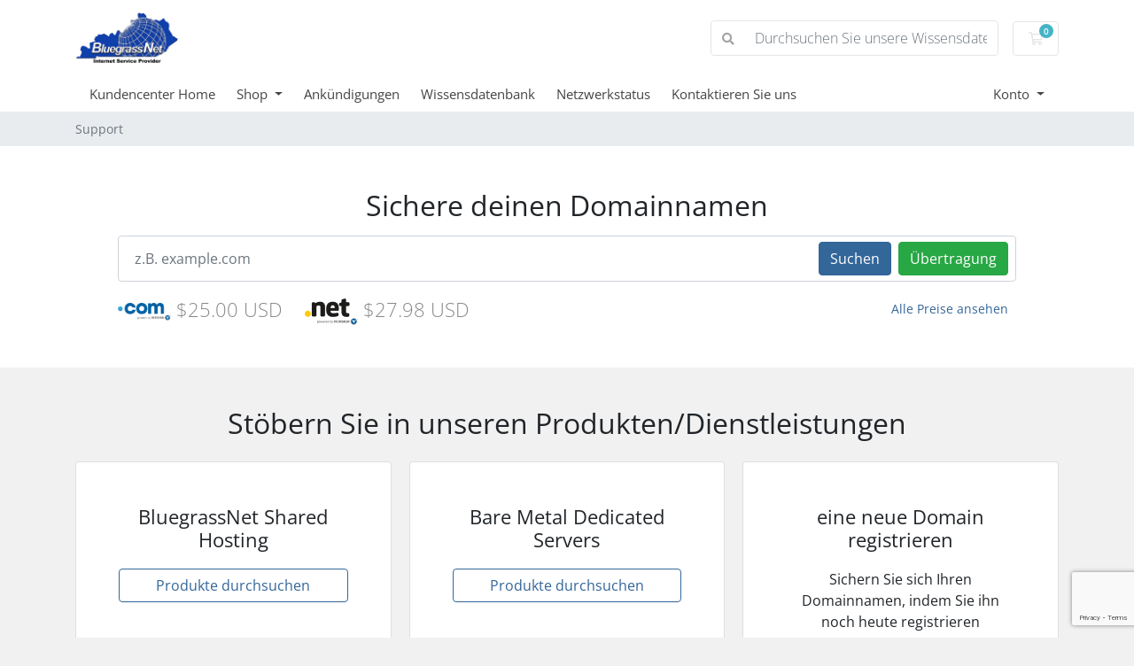

--- FILE ---
content_type: text/html; charset=utf-8
request_url: https://bgnhosting.com/?language=german
body_size: 40005
content:
<!doctype html>
<html lang="en">
<head>
    <meta charset="utf-8" />
    <meta name="viewport" content="width=device-width, initial-scale=1, shrink-to-fit=no">
    <title>Support - BluegrassNet</title>
    <!-- Styling -->
<link href="/assets/fonts/css/open-sans-family.css" rel="stylesheet" type="text/css" />
<link href="/templates/twenty-one/css/all.min.css?v=8a72b0" rel="stylesheet">
<link href="/templates/twenty-one/css/theme.min.css?v=8a72b0" rel="stylesheet">
<link href="/assets/css/fontawesome-all.min.css" rel="stylesheet">

<script>
    var csrfToken = 'da76b92318365aec2d3e43a8ab7b7250807b83e2',
        markdownGuide = 'Markdown-Leitfaden',
        locale = 'en',
        saved = 'gespeichert',
        saving = 'speichern',
        whmcsBaseUrl = "";
    var recaptcha = {"requiredText":"erforderlich","siteKey":"6LcT4rkqAAAAAF0iA2OV1t3R7YFJgP6yyyxA-OsL","apiObject":"grecaptcha","libUrl":"https:\/\/www.google.com\/recaptcha\/api.js?onload=recaptchaLoadCallback&render=explicit"}</script>
<script src="/templates/twenty-one/js/scripts.min.js?v=8a72b0"></script>

    
</head>
<body class="primary-bg-color" data-phone-cc-input="1">
        

    <header id="header" class="header">
        
        <div class="navbar navbar-light">
            <div class="container">
                <a class="navbar-brand mr-3" href="/index.php">
                                            <img src="/assets/img/logo.png" alt="BluegrassNet" class="logo-img">
                                    </a>

                <form method="post" action="/index.php/knowledgebase/search" class="form-inline ml-auto">
<input type="hidden" name="token" value="da76b92318365aec2d3e43a8ab7b7250807b83e2" />
                    <div class="input-group search d-none d-xl-flex">
                        <div class="input-group-prepend">
                            <button class="btn btn-default" type="submit">
                                <i class="fas fa-search"></i>
                            </button>
                        </div>
                        <input class="form-control appended-form-control font-weight-light" type="text" name="search" placeholder="Durchsuchen Sie unsere Wissensdatenbank...">
                    </div>
                </form>

                <ul class="navbar-nav toolbar">
                    <li class="nav-item ml-3">
                        <a class="btn nav-link cart-btn" href="/cart.php?a=view">
                            <i class="far fa-shopping-cart fa-fw"></i>
                            <span id="cartItemCount" class="badge badge-info">0</span>
                            <span class="sr-only">Mein Warenkorb</span>
                        </a>
                    </li>
                    <li class="nav-item ml-3 d-xl-none">
                        <button class="btn nav-link" type="button" data-toggle="collapse" data-target="#mainNavbar">
                            <span class="fas fa-bars fa-fw"></span>
                        </button>
                    </li>
                </ul>
            </div>
        </div>
        <div class="navbar navbar-expand-xl main-navbar-wrapper">
            <div class="container">
                <div class="collapse navbar-collapse" id="mainNavbar">
                    <form method="post" action="/index.php/knowledgebase/search" class="d-xl-none">
<input type="hidden" name="token" value="da76b92318365aec2d3e43a8ab7b7250807b83e2" />
                        <div class="input-group search w-100 mb-2">
                            <div class="input-group-prepend">
                                <button class="btn btn-default" type="submit">
                                    <i class="fas fa-search"></i>
                                </button>
                            </div>
                            <input class="form-control prepended-form-control" type="text" name="search" placeholder="Durchsuchen Sie unsere Wissensdatenbank...">
                        </div>
                    </form>
                    <ul id="nav" class="navbar-nav mr-auto">
                            <li menuItemName="Home" class="d-block no-collapse" id="Primary_Navbar-Home">
        <a class="pr-4" href="/index.php">
                        Kundencenter Home
                    </a>
            </li>
    <li menuItemName="Store" class="d-block dropdown no-collapse" id="Primary_Navbar-Store">
        <a class="pr-4 dropdown-toggle" data-toggle="dropdown" aria-haspopup="true" aria-expanded="false" href="#">
                        Shop
                    </a>
                    <ul class="dropdown-menu">
                                                <li menuItemName="Browse Products Services" class="dropdown-item" id="Primary_Navbar-Store-Browse_Products_Services">
                        <a href="/index.php/store" class="dropdown-item px-2 py-0">
                                                        Alle anzeigen
                                                    </a>
                    </li>
                                                                <div class="dropdown-divider"></div>
                                                                <li menuItemName="BluegrassNet Shared Hosting" class="dropdown-item" id="Primary_Navbar-Store-BluegrassNet_Shared_Hosting">
                        <a href="/index.php/store/bluegrassnet-shared-hosting" class="dropdown-item px-2 py-0">
                                                        BluegrassNet Shared Hosting
                                                    </a>
                    </li>
                                                                <li menuItemName="BluegrassNet Email Only" class="dropdown-item" id="Primary_Navbar-Store-BluegrassNet_Email_Only">
                        <a href="/index.php/store/bluegrassnet-email-only" class="dropdown-item px-2 py-0">
                                                        BluegrassNet Email Only
                                                    </a>
                    </li>
                                                                <li menuItemName="Remote Support for Shared Hosting / Email" class="dropdown-item" id="Primary_Navbar-Store-Remote_Support_for_Shared_Hosting___Email">
                        <a href="/index.php/store/remote-support-for-hosted-services" class="dropdown-item px-2 py-0">
                                                        Remote Support for Shared Hosting / Email
                                                    </a>
                    </li>
                                                                <li menuItemName="Commercial Spam Filters" class="dropdown-item" id="Primary_Navbar-Store-Commercial_Spam_Filters">
                        <a href="/index.php/store/commercial-spam-filters" class="dropdown-item px-2 py-0">
                                                        Commercial Spam Filters
                                                    </a>
                    </li>
                                                                <li menuItemName="Bare Metal Dedicated Servers" class="dropdown-item" id="Primary_Navbar-Store-Bare_Metal_Dedicated_Servers">
                        <a href="/index.php/store/bare-metal-dedicated-servers" class="dropdown-item px-2 py-0">
                                                        Bare Metal Dedicated Servers
                                                    </a>
                    </li>
                                                                <li menuItemName="Webroot SecureAnywhere® Product Line" class="dropdown-item" id="Primary_Navbar-Store-Webroot_SecureAnywhere®_Product_Line">
                        <a href="/index.php/store/webroot-secureanywherer-product-line" class="dropdown-item px-2 py-0">
                                                        Webroot SecureAnywhere® Product Line
                                                    </a>
                    </li>
                                                                <li menuItemName="BluegrassNet Managed Services" class="dropdown-item" id="Primary_Navbar-Store-BluegrassNet_Managed_Services">
                        <a href="/index.php/store/bluegrassnet-managed-services" class="dropdown-item px-2 py-0">
                                                        BluegrassNet Managed Services
                                                    </a>
                    </li>
                                                                <li menuItemName="Register a New Domain" class="dropdown-item" id="Primary_Navbar-Store-Register_a_New_Domain">
                        <a href="/cart.php?a=add&domain=register" class="dropdown-item px-2 py-0">
                                                        Domain registrieren
                                                    </a>
                    </li>
                                                                <li menuItemName="Transfer a Domain to Us" class="dropdown-item" id="Primary_Navbar-Store-Transfer_a_Domain_to_Us">
                        <a href="/cart.php?a=add&domain=transfer" class="dropdown-item px-2 py-0">
                                                        Domain transferieren
                                                    </a>
                    </li>
                                        </ul>
            </li>
    <li menuItemName="Announcements" class="d-block" id="Primary_Navbar-Announcements">
        <a class="pr-4" href="/index.php/announcements">
                        Ankündigungen
                    </a>
            </li>
    <li menuItemName="Knowledgebase" class="d-block" id="Primary_Navbar-Knowledgebase">
        <a class="pr-4" href="/index.php/knowledgebase">
                        Wissensdatenbank
                    </a>
            </li>
    <li menuItemName="Network Status" class="d-block" id="Primary_Navbar-Network_Status">
        <a class="pr-4" href="/serverstatus.php">
                        Netzwerkstatus
                    </a>
            </li>
    <li menuItemName="Contact Us" class="d-block" id="Primary_Navbar-Contact_Us">
        <a class="pr-4" href="/contact.php">
                        Kontaktieren Sie uns
                    </a>
            </li>
    <li class="d-none dropdown collapsable-dropdown">
        <a class="dropdown-toggle" href="#" id="navbarDropdownMenu" role="button" data-toggle="dropdown" aria-haspopup="true" aria-expanded="false">
            Mehr
        </a>
        <ul class="collapsable-dropdown-menu dropdown-menu" aria-labelledby="navbarDropdownMenu">
        </ul>
    </li>
                    </ul>
                    <ul class="navbar-nav ml-auto">
                            <li menuItemName="Account" class="d-block no-collapse dropdown no-collapse" id="Secondary_Navbar-Account">
        <a class=" dropdown-toggle" data-toggle="dropdown" aria-haspopup="true" aria-expanded="false" href="#">
                        Konto
                    </a>
                    <ul class="dropdown-menu dropdown-menu-right">
                                                <li menuItemName="Login" class="dropdown-item" id="Secondary_Navbar-Account-Login">
                        <a href="/clientarea.php" class="dropdown-item px-2 py-0">
                                                        Einloggen
                                                    </a>
                    </li>
                                                                <div class="dropdown-divider"></div>
                                                                <li menuItemName="Forgot Password?" class="dropdown-item" id="Secondary_Navbar-Account-Forgot_Password?">
                        <a href="/index.php/password/reset" class="dropdown-item px-2 py-0">
                                                        Passwort vergessen?
                                                    </a>
                    </li>
                                        </ul>
            </li>
                    </ul>
                </div>
            </div>
        </div>
    </header>

    
    <nav class="master-breadcrumb" aria-label="breadcrumb">
        <div class="container">
            <ol class="breadcrumb">
            <li class="breadcrumb-item active" aria-current="page">
                        Support
                    </li>
    </ol>
        </div>
    </nav>

        
                        <form method="post" action="domainchecker.php" id="frmDomainHomepage">
<input type="hidden" name="token" value="da76b92318365aec2d3e43a8ab7b7250807b83e2" />
    <div class="home-domain-search bg-white">
        <div class="container">
            <div class="p-5 clearfix">
                <h2 class="text-center">Sichere deinen Domainnamen</h2>
                <input type="hidden" name="transfer" />
                <div class="input-group-wrapper">
                    <div class="input-group">
                        <input type="text" class="form-control" name="domain" placeholder="z.B. example.com" autocapitalize="none">
                        <span class="input-group-append d-none d-sm-block">
                                                            <button type="submit" class="btn btn-primary btn-recaptcha btn-recaptcha-invisible" id="btnDomainSearch">
                                    Suchen
                                </button>
                                                                                        <button type="submit" id="btnTransfer" data-domain-action="transfer" class="btn btn-success btn-recaptcha btn-recaptcha-invisible">
                                    Übertragung
                                </button>
                                                    </span>
                    </div>
                </div>
                <div class="row d-sm-none">
                                            <div class="col-6">
                            <button type="submit" class="btn btn-primary btn-recaptcha btn-recaptcha-invisible btn-block" id="btnDomainSearch2">
                                Suchen
                            </button>
                        </div>
                                                                <div class="col-6">
                            <button type="submit" id="btnTransfer2" data-domain-action="transfer" class="btn btn-success btn-recaptcha btn-recaptcha-invisible btn-block">
                                Übertragung
                            </button>
                        </div>
                                    </div>
                    <div class="text-center row justify-content-center">
                    <div class="domainchecker-homepage-captcha">
        
        
                    </div>
            </div>

                                    <ul class="tld-logos">
                                                                                    <li>
                                    <img src="/assets/img/tld_logos/com.png">
                                                                            $25.00 USD
                                                                    </li>
                                                                                                                <li>
                                    <img src="/assets/img/tld_logos/net.png">
                                                                            $27.98 USD
                                                                    </li>
                                                                        </ul>
                
                <a href="/index.php/domain/pricing" class="btn btn-link btn-sm float-right">Alle Preise ansehen</a>
            </div>
        </div>
    </div>
</form>
            
    <section id="main-body">
        <div class="container">
            <div class="row">

                        <div class="col-12 primary-content">


    <h2 class="text-center m-4">Stöbern Sie in unseren Produkten/Dienstleistungen</h2>

    <div class="card-columns home">
        
            <div class="card mb-3">
                <div class="card-body p-lg-4 p-xl-5 text-center">
                    <h3 class="card-title pricing-card-title">
                        BluegrassNet Shared Hosting
                    </h3>
                    <p></p>
                    <a href="/index.php/store/bluegrassnet-shared-hosting" class="btn btn-block btn-outline-primary">
                        Produkte durchsuchen
                    </a>
                </div>
            </div>

        
            <div class="card mb-3">
                <div class="card-body p-lg-4 p-xl-5 text-center">
                    <h3 class="card-title pricing-card-title">
                        BluegrassNet Email Only
                    </h3>
                    <p></p>
                    <a href="/index.php/store/bluegrassnet-email-only" class="btn btn-block btn-outline-primary">
                        Produkte durchsuchen
                    </a>
                </div>
            </div>

        
            <div class="card mb-3">
                <div class="card-body p-lg-4 p-xl-5 text-center">
                    <h3 class="card-title pricing-card-title">
                        Remote Support for Shared Hosting / Email
                    </h3>
                    <p></p>
                    <a href="/index.php/store/remote-support-for-hosted-services" class="btn btn-block btn-outline-primary">
                        Produkte durchsuchen
                    </a>
                </div>
            </div>

        
            <div class="card mb-3">
                <div class="card-body p-lg-4 p-xl-5 text-center">
                    <h3 class="card-title pricing-card-title">
                        Commercial Spam Filters
                    </h3>
                    <p></p>
                    <a href="/index.php/store/commercial-spam-filters" class="btn btn-block btn-outline-primary">
                        Produkte durchsuchen
                    </a>
                </div>
            </div>

        
            <div class="card mb-3">
                <div class="card-body p-lg-4 p-xl-5 text-center">
                    <h3 class="card-title pricing-card-title">
                        Bare Metal Dedicated Servers
                    </h3>
                    <p></p>
                    <a href="/index.php/store/bare-metal-dedicated-servers" class="btn btn-block btn-outline-primary">
                        Produkte durchsuchen
                    </a>
                </div>
            </div>

        
            <div class="card mb-3">
                <div class="card-body p-lg-4 p-xl-5 text-center">
                    <h3 class="card-title pricing-card-title">
                        Webroot SecureAnywhere® Product Line
                    </h3>
                    <p>Multi-Device Coverage, Protect your Privacy,Secure Browsing and Real-time Anti-Phishing</p>
                    <a href="/index.php/store/webroot-secureanywherer-product-line" class="btn btn-block btn-outline-primary">
                        Produkte durchsuchen
                    </a>
                </div>
            </div>

        
            <div class="card mb-3">
                <div class="card-body p-lg-4 p-xl-5 text-center">
                    <h3 class="card-title pricing-card-title">
                        BluegrassNet Managed Services
                    </h3>
                    <p></p>
                    <a href="/index.php/store/bluegrassnet-managed-services" class="btn btn-block btn-outline-primary">
                        Produkte durchsuchen
                    </a>
                </div>
            </div>

        
                    <div class="card mb-3">
                <div class="card-body p-lg-4 p-xl-5 text-center">
                    <h3 class="card-title pricing-card-title">
                        eine neue Domain registrieren
                    </h3>
                    <p>Sichern Sie sich Ihren Domainnamen, indem Sie ihn noch heute registrieren</p>
                    <a href="/cart.php?a=add&domain=register" class="btn btn-block btn-outline-primary">
                        Domain registrieren
                    </a>
                </div>
            </div>
                            <div class="card mb-3">
                <div class="card-body p-lg-4 p-xl-5 text-center">
                    <h3 class="card-title pricing-card-title">
                        Transferiere deine Domain
                    </h3>
                    <p>Transferieren Sie Ihre Domain bei gleichzeitiger Verlängerung um 1 Jahr</p>
                    <a href="/cart.php?a=add&domain=transfer" class="btn btn-block btn-outline-primary">
                        Transferiere deine Domain
                    </a>
                </div>
            </div>
            </div>

<h2 class="text-center m-4">Was möchten Sie tun</h2>

<div class="row my-5 action-icon-btns">
    <div class="col-6 col-md-4 col-lg">
        <a href="/index.php/announcements" class="card-accent-teal">
            <figure class="ico-container">
                <i class="fal fa-bullhorn"></i>
            </figure>
            Ankündigungen
        </a>
    </div>
    <div class="col-6 col-md-4 col-lg">
        <a href="serverstatus.php" class="card-accent-pomegranate">
            <figure class="ico-container">
                <i class="fal fa-server"></i>
            </figure>
            Netzwerkstatus
        </a>
    </div>
    <div class="col-6 col-md-4 col-lg">
        <a href="/index.php/knowledgebase" class="card-accent-sun-flower">
            <figure class="ico-container">
                <i class="fal fa-book"></i>
            </figure>
            Wissensdatenbank
        </a>
    </div>
    <div class="col-6 col-md-4 offset-md-2 offset-lg-0 col-lg">
        <a href="/index.php/download" class="card-accent-asbestos">
            <figure class="ico-container">
                <i class="fal fa-download"></i>
            </figure>
            herunterladbare
        </a>
    </div>
    <div class="col-6 offset-3 offset-md-0 col-md-4 col-lg">
        <a href="submitticket.php" class="card-accent-green">
            <figure class="ico-container">
                <i class="fal fa-life-ring"></i>
            </figure>
            Ticket erstellen
        </a>
    </div>
</div>

<h2 class="text-center m-4">Ihr Konto</h2>

<div class="row my-5 action-icon-btns">
    <div class="col-6 col-md-4 col-lg">
        <a href="clientarea.php" class="card-accent-midnight-blue">
            <figure class="ico-container">
                <i class="fal fa-home"></i>
            </figure>
            Ihr Konto
        </a>
    </div>
    <div class="col-6 col-md-4 col-lg">
        <a href="clientarea.php?action=services" class="card-accent-midnight-blue">
            <figure class="ico-container">
                <i class="far fa-cubes"></i>
            </figure>
            Dienste verwalten
        </a>
    </div>
            <div class="col-6 col-md-4 col-lg">
            <a href="clientarea.php?action=domains" class="card-accent-midnight-blue">
                <figure class="ico-container">
                    <i class="fal fa-globe"></i>
                </figure>
                Domains verwalten
            </a>
        </div>
        <div class="col-6 col-md-4 offset-md-2 offset-lg-0 col-lg">
        <a href="supporttickets.php" class="card-accent-midnight-blue">
            <figure class="ico-container">
                <i class="fal fa-comments"></i>
            </figure>
            Support-Anfragen
        </a>
    </div>
    <div class="col-6 offset-3 offset-md-0 col-md-4 col-lg">
        <a href="clientarea.php?action=masspay&all=true" class="card-accent-midnight-blue">
            <figure class="ico-container">
                <i class="fal fa-credit-card"></i>
            </figure>
            Eine Zahlung tätigen
        </a>
    </div>
</div>


                    </div>

                    </div>
                                    <div class="clearfix"></div>
            </div>
        </div>
    </section>

    <footer id="footer" class="footer">
        <div class="container">
            <ul class="list-inline mb-7 text-center float-lg-right">
                
                                    <li class="list-inline-item">
                        <button type="button" class="btn" data-toggle="modal" data-target="#modalChooseLanguage">
                            <div class="d-inline-block align-middle">
                                <div class="iti-flag de"></div>
                            </div>
                            Deutsch
                            /
                            $
                            USD
                        </button>
                    </li>
                            </ul>

            <ul class="nav justify-content-center justify-content-lg-start mb-7">
                <li class="nav-item">
                    <a class="nav-link" href="/contact.php">
                        Kontaktieren Sie uns
                    </a>
                </li>
                                    <li class="nav-item">
                        <a class="nav-link" href="https://support.bluegrass.net/index.php?/Knowledgebase/Article/View/5/27/bluegrassnet-acceptable-use-policy" target="_blank">AGB</a>
                    </li>
                            </ul>

            <p class="copyright mb-0">
                Urheberrecht &copy; 2026 BluegrassNet. Alle Rechte vorbehalten.
            </p>
        </div>
    </footer>

    <div id="fullpage-overlay" class="w-hidden">
        <div class="outer-wrapper">
            <div class="inner-wrapper">
                <img src="/assets/img/overlay-spinner.svg" alt="">
                <br>
                <span class="msg"></span>
            </div>
        </div>
    </div>

    <div class="modal system-modal fade" id="modalAjax" tabindex="-1" role="dialog" aria-hidden="true">
        <div class="modal-dialog">
            <div class="modal-content">
                <div class="modal-header">
                    <h5 class="modal-title"></h5>
                    <button type="button" class="close" data-dismiss="modal">
                        <span aria-hidden="true">&times;</span>
                        <span class="sr-only">Ticket schließen</span>
                    </button>
                </div>
                <div class="modal-body">
                    Lädt...
                </div>
                <div class="modal-footer">
                    <div class="float-left loader">
                        <i class="fas fa-circle-notch fa-spin"></i>
                        Lädt...
                    </div>
                    <button type="button" class="btn btn-default" data-dismiss="modal">
                        Ticket schließen
                    </button>
                    <button type="button" class="btn btn-primary modal-submit">
                        übermitteln
                    </button>
                </div>
            </div>
        </div>
    </div>

    <form method="get" action="/?">
        <div class="modal modal-localisation" id="modalChooseLanguage" tabindex="-1" role="dialog">
            <div class="modal-dialog modal-lg" role="document">
                <div class="modal-content">
                    <div class="modal-body">
                        <button type="button" class="close text-light" data-dismiss="modal" aria-label="Close">
                            <span aria-hidden="true">&times;</span>
                        </button>

                                                    <h5 class="h5 pt-5 pb-3">Sprachwahl</h5>
                            <div class="row item-selector">
                                <input type="hidden" name="language" data-current="german" value="german" />
                                                                    <div class="col-4">
                                        <a href="#" class="item" data-value="arabic">
                                            العربية
                                        </a>
                                    </div>
                                                                    <div class="col-4">
                                        <a href="#" class="item" data-value="azerbaijani">
                                            Azerbaijani
                                        </a>
                                    </div>
                                                                    <div class="col-4">
                                        <a href="#" class="item" data-value="catalan">
                                            Català
                                        </a>
                                    </div>
                                                                    <div class="col-4">
                                        <a href="#" class="item" data-value="chinese">
                                            中文
                                        </a>
                                    </div>
                                                                    <div class="col-4">
                                        <a href="#" class="item" data-value="croatian">
                                            Hrvatski
                                        </a>
                                    </div>
                                                                    <div class="col-4">
                                        <a href="#" class="item" data-value="czech">
                                            Čeština
                                        </a>
                                    </div>
                                                                    <div class="col-4">
                                        <a href="#" class="item" data-value="danish">
                                            Dansk
                                        </a>
                                    </div>
                                                                    <div class="col-4">
                                        <a href="#" class="item" data-value="dutch">
                                            Nederlands
                                        </a>
                                    </div>
                                                                    <div class="col-4">
                                        <a href="#" class="item" data-value="english">
                                            English
                                        </a>
                                    </div>
                                                                    <div class="col-4">
                                        <a href="#" class="item" data-value="estonian">
                                            Estonian
                                        </a>
                                    </div>
                                                                    <div class="col-4">
                                        <a href="#" class="item" data-value="farsi">
                                            Persian
                                        </a>
                                    </div>
                                                                    <div class="col-4">
                                        <a href="#" class="item" data-value="french">
                                            Français
                                        </a>
                                    </div>
                                                                    <div class="col-4">
                                        <a href="#" class="item active" data-value="german">
                                            Deutsch
                                        </a>
                                    </div>
                                                                    <div class="col-4">
                                        <a href="#" class="item" data-value="hebrew">
                                            עברית
                                        </a>
                                    </div>
                                                                    <div class="col-4">
                                        <a href="#" class="item" data-value="hungarian">
                                            Magyar
                                        </a>
                                    </div>
                                                                    <div class="col-4">
                                        <a href="#" class="item" data-value="italian">
                                            Italiano
                                        </a>
                                    </div>
                                                                    <div class="col-4">
                                        <a href="#" class="item" data-value="macedonian">
                                            Macedonian
                                        </a>
                                    </div>
                                                                    <div class="col-4">
                                        <a href="#" class="item" data-value="norwegian">
                                            Norwegian
                                        </a>
                                    </div>
                                                                    <div class="col-4">
                                        <a href="#" class="item" data-value="old.norwegian">
                                            Norwegian
                                        </a>
                                    </div>
                                                                    <div class="col-4">
                                        <a href="#" class="item" data-value="portuguese-br">
                                            Português
                                        </a>
                                    </div>
                                                                    <div class="col-4">
                                        <a href="#" class="item" data-value="portuguese-pt">
                                            Português
                                        </a>
                                    </div>
                                                                    <div class="col-4">
                                        <a href="#" class="item" data-value="romanian">
                                            Română
                                        </a>
                                    </div>
                                                                    <div class="col-4">
                                        <a href="#" class="item" data-value="russian">
                                            Русский
                                        </a>
                                    </div>
                                                                    <div class="col-4">
                                        <a href="#" class="item" data-value="spanish">
                                            Español
                                        </a>
                                    </div>
                                                                    <div class="col-4">
                                        <a href="#" class="item" data-value="swedish">
                                            Svenska
                                        </a>
                                    </div>
                                                                    <div class="col-4">
                                        <a href="#" class="item" data-value="turkish">
                                            Türkçe
                                        </a>
                                    </div>
                                                                    <div class="col-4">
                                        <a href="#" class="item" data-value="ukranian">
                                            Українська
                                        </a>
                                    </div>
                                                            </div>
                                                                    </div>
                    <div class="modal-footer">
                        <button type="submit" class="btn btn-default">Bewerben</button>
                    </div>
                </div>
            </div>
        </div>
    </form>

    
    <form action="#" id="frmGeneratePassword">
    <div class="modal fade" id="modalGeneratePassword">
        <div class="modal-dialog">
            <div class="modal-content">
                <div class="modal-header bg-primary text-white">
                    <h4 class="modal-title">
                        Passwort generieren
                    </h4>
                    <button type="button" class="close" data-dismiss="modal" aria-label="Close">
                        <span aria-hidden="true">&times;</span>
                    </button>
                </div>
                <div class="modal-body">
                    <div class="alert alert-danger w-hidden" id="generatePwLengthError">
                        Bitte geben Sie eine Zahl zwischen 8 und 64 für die Passwortlänge ein
                    </div>
                    <div class="form-group row">
                        <label for="generatePwLength" class="col-sm-4 col-form-label">Länge des Passworts</label>
                        <div class="col-sm-8">
                            <input type="number" min="8" max="64" value="12" step="1" class="form-control input-inline input-inline-100" id="inputGeneratePasswordLength">
                        </div>
                    </div>
                    <div class="form-group row">
                        <label for="generatePwOutput" class="col-sm-4 col-form-label">Generiertes Passwort</label>
                        <div class="col-sm-8">
                            <input type="text" class="form-control" id="inputGeneratePasswordOutput">
                        </div>
                    </div>
                    <div class="row">
                        <div class="col-sm-8 offset-sm-4">
                            <button type="submit" class="btn btn-default btn-sm">
                                <i class="fas fa-plus fa-fw"></i>
                                Neues Passwort generieren
                            </button>
                            <button type="button" class="btn btn-default btn-sm copy-to-clipboard" data-clipboard-target="#inputGeneratePasswordOutput">
                                <img src="/assets/img/clippy.svg" alt="Copy to clipboard" width="15">
                                Kopieren
                            </button>
                        </div>
                    </div>
                </div>
                <div class="modal-footer">
                    <button type="button" class="btn btn-default" data-dismiss="modal">
                        Ticket schließen
                    </button>
                    <button type="button" class="btn btn-primary" id="btnGeneratePasswordInsert" data-clipboard-target="#inputGeneratePasswordOutput">
                        In die Zwischenablage kopieren und einfügen
                    </button>
                </div>
            </div>
        </div>
    </div>
</form>

    

</body>
</html>


--- FILE ---
content_type: text/html; charset=utf-8
request_url: https://www.google.com/recaptcha/api2/anchor?ar=1&k=6LcT4rkqAAAAAF0iA2OV1t3R7YFJgP6yyyxA-OsL&co=aHR0cHM6Ly9iZ25ob3N0aW5nLmNvbTo0NDM.&hl=en&v=PoyoqOPhxBO7pBk68S4YbpHZ&size=invisible&anchor-ms=20000&execute-ms=30000&cb=q3znqk2xp2j7
body_size: 48823
content:
<!DOCTYPE HTML><html dir="ltr" lang="en"><head><meta http-equiv="Content-Type" content="text/html; charset=UTF-8">
<meta http-equiv="X-UA-Compatible" content="IE=edge">
<title>reCAPTCHA</title>
<style type="text/css">
/* cyrillic-ext */
@font-face {
  font-family: 'Roboto';
  font-style: normal;
  font-weight: 400;
  font-stretch: 100%;
  src: url(//fonts.gstatic.com/s/roboto/v48/KFO7CnqEu92Fr1ME7kSn66aGLdTylUAMa3GUBHMdazTgWw.woff2) format('woff2');
  unicode-range: U+0460-052F, U+1C80-1C8A, U+20B4, U+2DE0-2DFF, U+A640-A69F, U+FE2E-FE2F;
}
/* cyrillic */
@font-face {
  font-family: 'Roboto';
  font-style: normal;
  font-weight: 400;
  font-stretch: 100%;
  src: url(//fonts.gstatic.com/s/roboto/v48/KFO7CnqEu92Fr1ME7kSn66aGLdTylUAMa3iUBHMdazTgWw.woff2) format('woff2');
  unicode-range: U+0301, U+0400-045F, U+0490-0491, U+04B0-04B1, U+2116;
}
/* greek-ext */
@font-face {
  font-family: 'Roboto';
  font-style: normal;
  font-weight: 400;
  font-stretch: 100%;
  src: url(//fonts.gstatic.com/s/roboto/v48/KFO7CnqEu92Fr1ME7kSn66aGLdTylUAMa3CUBHMdazTgWw.woff2) format('woff2');
  unicode-range: U+1F00-1FFF;
}
/* greek */
@font-face {
  font-family: 'Roboto';
  font-style: normal;
  font-weight: 400;
  font-stretch: 100%;
  src: url(//fonts.gstatic.com/s/roboto/v48/KFO7CnqEu92Fr1ME7kSn66aGLdTylUAMa3-UBHMdazTgWw.woff2) format('woff2');
  unicode-range: U+0370-0377, U+037A-037F, U+0384-038A, U+038C, U+038E-03A1, U+03A3-03FF;
}
/* math */
@font-face {
  font-family: 'Roboto';
  font-style: normal;
  font-weight: 400;
  font-stretch: 100%;
  src: url(//fonts.gstatic.com/s/roboto/v48/KFO7CnqEu92Fr1ME7kSn66aGLdTylUAMawCUBHMdazTgWw.woff2) format('woff2');
  unicode-range: U+0302-0303, U+0305, U+0307-0308, U+0310, U+0312, U+0315, U+031A, U+0326-0327, U+032C, U+032F-0330, U+0332-0333, U+0338, U+033A, U+0346, U+034D, U+0391-03A1, U+03A3-03A9, U+03B1-03C9, U+03D1, U+03D5-03D6, U+03F0-03F1, U+03F4-03F5, U+2016-2017, U+2034-2038, U+203C, U+2040, U+2043, U+2047, U+2050, U+2057, U+205F, U+2070-2071, U+2074-208E, U+2090-209C, U+20D0-20DC, U+20E1, U+20E5-20EF, U+2100-2112, U+2114-2115, U+2117-2121, U+2123-214F, U+2190, U+2192, U+2194-21AE, U+21B0-21E5, U+21F1-21F2, U+21F4-2211, U+2213-2214, U+2216-22FF, U+2308-230B, U+2310, U+2319, U+231C-2321, U+2336-237A, U+237C, U+2395, U+239B-23B7, U+23D0, U+23DC-23E1, U+2474-2475, U+25AF, U+25B3, U+25B7, U+25BD, U+25C1, U+25CA, U+25CC, U+25FB, U+266D-266F, U+27C0-27FF, U+2900-2AFF, U+2B0E-2B11, U+2B30-2B4C, U+2BFE, U+3030, U+FF5B, U+FF5D, U+1D400-1D7FF, U+1EE00-1EEFF;
}
/* symbols */
@font-face {
  font-family: 'Roboto';
  font-style: normal;
  font-weight: 400;
  font-stretch: 100%;
  src: url(//fonts.gstatic.com/s/roboto/v48/KFO7CnqEu92Fr1ME7kSn66aGLdTylUAMaxKUBHMdazTgWw.woff2) format('woff2');
  unicode-range: U+0001-000C, U+000E-001F, U+007F-009F, U+20DD-20E0, U+20E2-20E4, U+2150-218F, U+2190, U+2192, U+2194-2199, U+21AF, U+21E6-21F0, U+21F3, U+2218-2219, U+2299, U+22C4-22C6, U+2300-243F, U+2440-244A, U+2460-24FF, U+25A0-27BF, U+2800-28FF, U+2921-2922, U+2981, U+29BF, U+29EB, U+2B00-2BFF, U+4DC0-4DFF, U+FFF9-FFFB, U+10140-1018E, U+10190-1019C, U+101A0, U+101D0-101FD, U+102E0-102FB, U+10E60-10E7E, U+1D2C0-1D2D3, U+1D2E0-1D37F, U+1F000-1F0FF, U+1F100-1F1AD, U+1F1E6-1F1FF, U+1F30D-1F30F, U+1F315, U+1F31C, U+1F31E, U+1F320-1F32C, U+1F336, U+1F378, U+1F37D, U+1F382, U+1F393-1F39F, U+1F3A7-1F3A8, U+1F3AC-1F3AF, U+1F3C2, U+1F3C4-1F3C6, U+1F3CA-1F3CE, U+1F3D4-1F3E0, U+1F3ED, U+1F3F1-1F3F3, U+1F3F5-1F3F7, U+1F408, U+1F415, U+1F41F, U+1F426, U+1F43F, U+1F441-1F442, U+1F444, U+1F446-1F449, U+1F44C-1F44E, U+1F453, U+1F46A, U+1F47D, U+1F4A3, U+1F4B0, U+1F4B3, U+1F4B9, U+1F4BB, U+1F4BF, U+1F4C8-1F4CB, U+1F4D6, U+1F4DA, U+1F4DF, U+1F4E3-1F4E6, U+1F4EA-1F4ED, U+1F4F7, U+1F4F9-1F4FB, U+1F4FD-1F4FE, U+1F503, U+1F507-1F50B, U+1F50D, U+1F512-1F513, U+1F53E-1F54A, U+1F54F-1F5FA, U+1F610, U+1F650-1F67F, U+1F687, U+1F68D, U+1F691, U+1F694, U+1F698, U+1F6AD, U+1F6B2, U+1F6B9-1F6BA, U+1F6BC, U+1F6C6-1F6CF, U+1F6D3-1F6D7, U+1F6E0-1F6EA, U+1F6F0-1F6F3, U+1F6F7-1F6FC, U+1F700-1F7FF, U+1F800-1F80B, U+1F810-1F847, U+1F850-1F859, U+1F860-1F887, U+1F890-1F8AD, U+1F8B0-1F8BB, U+1F8C0-1F8C1, U+1F900-1F90B, U+1F93B, U+1F946, U+1F984, U+1F996, U+1F9E9, U+1FA00-1FA6F, U+1FA70-1FA7C, U+1FA80-1FA89, U+1FA8F-1FAC6, U+1FACE-1FADC, U+1FADF-1FAE9, U+1FAF0-1FAF8, U+1FB00-1FBFF;
}
/* vietnamese */
@font-face {
  font-family: 'Roboto';
  font-style: normal;
  font-weight: 400;
  font-stretch: 100%;
  src: url(//fonts.gstatic.com/s/roboto/v48/KFO7CnqEu92Fr1ME7kSn66aGLdTylUAMa3OUBHMdazTgWw.woff2) format('woff2');
  unicode-range: U+0102-0103, U+0110-0111, U+0128-0129, U+0168-0169, U+01A0-01A1, U+01AF-01B0, U+0300-0301, U+0303-0304, U+0308-0309, U+0323, U+0329, U+1EA0-1EF9, U+20AB;
}
/* latin-ext */
@font-face {
  font-family: 'Roboto';
  font-style: normal;
  font-weight: 400;
  font-stretch: 100%;
  src: url(//fonts.gstatic.com/s/roboto/v48/KFO7CnqEu92Fr1ME7kSn66aGLdTylUAMa3KUBHMdazTgWw.woff2) format('woff2');
  unicode-range: U+0100-02BA, U+02BD-02C5, U+02C7-02CC, U+02CE-02D7, U+02DD-02FF, U+0304, U+0308, U+0329, U+1D00-1DBF, U+1E00-1E9F, U+1EF2-1EFF, U+2020, U+20A0-20AB, U+20AD-20C0, U+2113, U+2C60-2C7F, U+A720-A7FF;
}
/* latin */
@font-face {
  font-family: 'Roboto';
  font-style: normal;
  font-weight: 400;
  font-stretch: 100%;
  src: url(//fonts.gstatic.com/s/roboto/v48/KFO7CnqEu92Fr1ME7kSn66aGLdTylUAMa3yUBHMdazQ.woff2) format('woff2');
  unicode-range: U+0000-00FF, U+0131, U+0152-0153, U+02BB-02BC, U+02C6, U+02DA, U+02DC, U+0304, U+0308, U+0329, U+2000-206F, U+20AC, U+2122, U+2191, U+2193, U+2212, U+2215, U+FEFF, U+FFFD;
}
/* cyrillic-ext */
@font-face {
  font-family: 'Roboto';
  font-style: normal;
  font-weight: 500;
  font-stretch: 100%;
  src: url(//fonts.gstatic.com/s/roboto/v48/KFO7CnqEu92Fr1ME7kSn66aGLdTylUAMa3GUBHMdazTgWw.woff2) format('woff2');
  unicode-range: U+0460-052F, U+1C80-1C8A, U+20B4, U+2DE0-2DFF, U+A640-A69F, U+FE2E-FE2F;
}
/* cyrillic */
@font-face {
  font-family: 'Roboto';
  font-style: normal;
  font-weight: 500;
  font-stretch: 100%;
  src: url(//fonts.gstatic.com/s/roboto/v48/KFO7CnqEu92Fr1ME7kSn66aGLdTylUAMa3iUBHMdazTgWw.woff2) format('woff2');
  unicode-range: U+0301, U+0400-045F, U+0490-0491, U+04B0-04B1, U+2116;
}
/* greek-ext */
@font-face {
  font-family: 'Roboto';
  font-style: normal;
  font-weight: 500;
  font-stretch: 100%;
  src: url(//fonts.gstatic.com/s/roboto/v48/KFO7CnqEu92Fr1ME7kSn66aGLdTylUAMa3CUBHMdazTgWw.woff2) format('woff2');
  unicode-range: U+1F00-1FFF;
}
/* greek */
@font-face {
  font-family: 'Roboto';
  font-style: normal;
  font-weight: 500;
  font-stretch: 100%;
  src: url(//fonts.gstatic.com/s/roboto/v48/KFO7CnqEu92Fr1ME7kSn66aGLdTylUAMa3-UBHMdazTgWw.woff2) format('woff2');
  unicode-range: U+0370-0377, U+037A-037F, U+0384-038A, U+038C, U+038E-03A1, U+03A3-03FF;
}
/* math */
@font-face {
  font-family: 'Roboto';
  font-style: normal;
  font-weight: 500;
  font-stretch: 100%;
  src: url(//fonts.gstatic.com/s/roboto/v48/KFO7CnqEu92Fr1ME7kSn66aGLdTylUAMawCUBHMdazTgWw.woff2) format('woff2');
  unicode-range: U+0302-0303, U+0305, U+0307-0308, U+0310, U+0312, U+0315, U+031A, U+0326-0327, U+032C, U+032F-0330, U+0332-0333, U+0338, U+033A, U+0346, U+034D, U+0391-03A1, U+03A3-03A9, U+03B1-03C9, U+03D1, U+03D5-03D6, U+03F0-03F1, U+03F4-03F5, U+2016-2017, U+2034-2038, U+203C, U+2040, U+2043, U+2047, U+2050, U+2057, U+205F, U+2070-2071, U+2074-208E, U+2090-209C, U+20D0-20DC, U+20E1, U+20E5-20EF, U+2100-2112, U+2114-2115, U+2117-2121, U+2123-214F, U+2190, U+2192, U+2194-21AE, U+21B0-21E5, U+21F1-21F2, U+21F4-2211, U+2213-2214, U+2216-22FF, U+2308-230B, U+2310, U+2319, U+231C-2321, U+2336-237A, U+237C, U+2395, U+239B-23B7, U+23D0, U+23DC-23E1, U+2474-2475, U+25AF, U+25B3, U+25B7, U+25BD, U+25C1, U+25CA, U+25CC, U+25FB, U+266D-266F, U+27C0-27FF, U+2900-2AFF, U+2B0E-2B11, U+2B30-2B4C, U+2BFE, U+3030, U+FF5B, U+FF5D, U+1D400-1D7FF, U+1EE00-1EEFF;
}
/* symbols */
@font-face {
  font-family: 'Roboto';
  font-style: normal;
  font-weight: 500;
  font-stretch: 100%;
  src: url(//fonts.gstatic.com/s/roboto/v48/KFO7CnqEu92Fr1ME7kSn66aGLdTylUAMaxKUBHMdazTgWw.woff2) format('woff2');
  unicode-range: U+0001-000C, U+000E-001F, U+007F-009F, U+20DD-20E0, U+20E2-20E4, U+2150-218F, U+2190, U+2192, U+2194-2199, U+21AF, U+21E6-21F0, U+21F3, U+2218-2219, U+2299, U+22C4-22C6, U+2300-243F, U+2440-244A, U+2460-24FF, U+25A0-27BF, U+2800-28FF, U+2921-2922, U+2981, U+29BF, U+29EB, U+2B00-2BFF, U+4DC0-4DFF, U+FFF9-FFFB, U+10140-1018E, U+10190-1019C, U+101A0, U+101D0-101FD, U+102E0-102FB, U+10E60-10E7E, U+1D2C0-1D2D3, U+1D2E0-1D37F, U+1F000-1F0FF, U+1F100-1F1AD, U+1F1E6-1F1FF, U+1F30D-1F30F, U+1F315, U+1F31C, U+1F31E, U+1F320-1F32C, U+1F336, U+1F378, U+1F37D, U+1F382, U+1F393-1F39F, U+1F3A7-1F3A8, U+1F3AC-1F3AF, U+1F3C2, U+1F3C4-1F3C6, U+1F3CA-1F3CE, U+1F3D4-1F3E0, U+1F3ED, U+1F3F1-1F3F3, U+1F3F5-1F3F7, U+1F408, U+1F415, U+1F41F, U+1F426, U+1F43F, U+1F441-1F442, U+1F444, U+1F446-1F449, U+1F44C-1F44E, U+1F453, U+1F46A, U+1F47D, U+1F4A3, U+1F4B0, U+1F4B3, U+1F4B9, U+1F4BB, U+1F4BF, U+1F4C8-1F4CB, U+1F4D6, U+1F4DA, U+1F4DF, U+1F4E3-1F4E6, U+1F4EA-1F4ED, U+1F4F7, U+1F4F9-1F4FB, U+1F4FD-1F4FE, U+1F503, U+1F507-1F50B, U+1F50D, U+1F512-1F513, U+1F53E-1F54A, U+1F54F-1F5FA, U+1F610, U+1F650-1F67F, U+1F687, U+1F68D, U+1F691, U+1F694, U+1F698, U+1F6AD, U+1F6B2, U+1F6B9-1F6BA, U+1F6BC, U+1F6C6-1F6CF, U+1F6D3-1F6D7, U+1F6E0-1F6EA, U+1F6F0-1F6F3, U+1F6F7-1F6FC, U+1F700-1F7FF, U+1F800-1F80B, U+1F810-1F847, U+1F850-1F859, U+1F860-1F887, U+1F890-1F8AD, U+1F8B0-1F8BB, U+1F8C0-1F8C1, U+1F900-1F90B, U+1F93B, U+1F946, U+1F984, U+1F996, U+1F9E9, U+1FA00-1FA6F, U+1FA70-1FA7C, U+1FA80-1FA89, U+1FA8F-1FAC6, U+1FACE-1FADC, U+1FADF-1FAE9, U+1FAF0-1FAF8, U+1FB00-1FBFF;
}
/* vietnamese */
@font-face {
  font-family: 'Roboto';
  font-style: normal;
  font-weight: 500;
  font-stretch: 100%;
  src: url(//fonts.gstatic.com/s/roboto/v48/KFO7CnqEu92Fr1ME7kSn66aGLdTylUAMa3OUBHMdazTgWw.woff2) format('woff2');
  unicode-range: U+0102-0103, U+0110-0111, U+0128-0129, U+0168-0169, U+01A0-01A1, U+01AF-01B0, U+0300-0301, U+0303-0304, U+0308-0309, U+0323, U+0329, U+1EA0-1EF9, U+20AB;
}
/* latin-ext */
@font-face {
  font-family: 'Roboto';
  font-style: normal;
  font-weight: 500;
  font-stretch: 100%;
  src: url(//fonts.gstatic.com/s/roboto/v48/KFO7CnqEu92Fr1ME7kSn66aGLdTylUAMa3KUBHMdazTgWw.woff2) format('woff2');
  unicode-range: U+0100-02BA, U+02BD-02C5, U+02C7-02CC, U+02CE-02D7, U+02DD-02FF, U+0304, U+0308, U+0329, U+1D00-1DBF, U+1E00-1E9F, U+1EF2-1EFF, U+2020, U+20A0-20AB, U+20AD-20C0, U+2113, U+2C60-2C7F, U+A720-A7FF;
}
/* latin */
@font-face {
  font-family: 'Roboto';
  font-style: normal;
  font-weight: 500;
  font-stretch: 100%;
  src: url(//fonts.gstatic.com/s/roboto/v48/KFO7CnqEu92Fr1ME7kSn66aGLdTylUAMa3yUBHMdazQ.woff2) format('woff2');
  unicode-range: U+0000-00FF, U+0131, U+0152-0153, U+02BB-02BC, U+02C6, U+02DA, U+02DC, U+0304, U+0308, U+0329, U+2000-206F, U+20AC, U+2122, U+2191, U+2193, U+2212, U+2215, U+FEFF, U+FFFD;
}
/* cyrillic-ext */
@font-face {
  font-family: 'Roboto';
  font-style: normal;
  font-weight: 900;
  font-stretch: 100%;
  src: url(//fonts.gstatic.com/s/roboto/v48/KFO7CnqEu92Fr1ME7kSn66aGLdTylUAMa3GUBHMdazTgWw.woff2) format('woff2');
  unicode-range: U+0460-052F, U+1C80-1C8A, U+20B4, U+2DE0-2DFF, U+A640-A69F, U+FE2E-FE2F;
}
/* cyrillic */
@font-face {
  font-family: 'Roboto';
  font-style: normal;
  font-weight: 900;
  font-stretch: 100%;
  src: url(//fonts.gstatic.com/s/roboto/v48/KFO7CnqEu92Fr1ME7kSn66aGLdTylUAMa3iUBHMdazTgWw.woff2) format('woff2');
  unicode-range: U+0301, U+0400-045F, U+0490-0491, U+04B0-04B1, U+2116;
}
/* greek-ext */
@font-face {
  font-family: 'Roboto';
  font-style: normal;
  font-weight: 900;
  font-stretch: 100%;
  src: url(//fonts.gstatic.com/s/roboto/v48/KFO7CnqEu92Fr1ME7kSn66aGLdTylUAMa3CUBHMdazTgWw.woff2) format('woff2');
  unicode-range: U+1F00-1FFF;
}
/* greek */
@font-face {
  font-family: 'Roboto';
  font-style: normal;
  font-weight: 900;
  font-stretch: 100%;
  src: url(//fonts.gstatic.com/s/roboto/v48/KFO7CnqEu92Fr1ME7kSn66aGLdTylUAMa3-UBHMdazTgWw.woff2) format('woff2');
  unicode-range: U+0370-0377, U+037A-037F, U+0384-038A, U+038C, U+038E-03A1, U+03A3-03FF;
}
/* math */
@font-face {
  font-family: 'Roboto';
  font-style: normal;
  font-weight: 900;
  font-stretch: 100%;
  src: url(//fonts.gstatic.com/s/roboto/v48/KFO7CnqEu92Fr1ME7kSn66aGLdTylUAMawCUBHMdazTgWw.woff2) format('woff2');
  unicode-range: U+0302-0303, U+0305, U+0307-0308, U+0310, U+0312, U+0315, U+031A, U+0326-0327, U+032C, U+032F-0330, U+0332-0333, U+0338, U+033A, U+0346, U+034D, U+0391-03A1, U+03A3-03A9, U+03B1-03C9, U+03D1, U+03D5-03D6, U+03F0-03F1, U+03F4-03F5, U+2016-2017, U+2034-2038, U+203C, U+2040, U+2043, U+2047, U+2050, U+2057, U+205F, U+2070-2071, U+2074-208E, U+2090-209C, U+20D0-20DC, U+20E1, U+20E5-20EF, U+2100-2112, U+2114-2115, U+2117-2121, U+2123-214F, U+2190, U+2192, U+2194-21AE, U+21B0-21E5, U+21F1-21F2, U+21F4-2211, U+2213-2214, U+2216-22FF, U+2308-230B, U+2310, U+2319, U+231C-2321, U+2336-237A, U+237C, U+2395, U+239B-23B7, U+23D0, U+23DC-23E1, U+2474-2475, U+25AF, U+25B3, U+25B7, U+25BD, U+25C1, U+25CA, U+25CC, U+25FB, U+266D-266F, U+27C0-27FF, U+2900-2AFF, U+2B0E-2B11, U+2B30-2B4C, U+2BFE, U+3030, U+FF5B, U+FF5D, U+1D400-1D7FF, U+1EE00-1EEFF;
}
/* symbols */
@font-face {
  font-family: 'Roboto';
  font-style: normal;
  font-weight: 900;
  font-stretch: 100%;
  src: url(//fonts.gstatic.com/s/roboto/v48/KFO7CnqEu92Fr1ME7kSn66aGLdTylUAMaxKUBHMdazTgWw.woff2) format('woff2');
  unicode-range: U+0001-000C, U+000E-001F, U+007F-009F, U+20DD-20E0, U+20E2-20E4, U+2150-218F, U+2190, U+2192, U+2194-2199, U+21AF, U+21E6-21F0, U+21F3, U+2218-2219, U+2299, U+22C4-22C6, U+2300-243F, U+2440-244A, U+2460-24FF, U+25A0-27BF, U+2800-28FF, U+2921-2922, U+2981, U+29BF, U+29EB, U+2B00-2BFF, U+4DC0-4DFF, U+FFF9-FFFB, U+10140-1018E, U+10190-1019C, U+101A0, U+101D0-101FD, U+102E0-102FB, U+10E60-10E7E, U+1D2C0-1D2D3, U+1D2E0-1D37F, U+1F000-1F0FF, U+1F100-1F1AD, U+1F1E6-1F1FF, U+1F30D-1F30F, U+1F315, U+1F31C, U+1F31E, U+1F320-1F32C, U+1F336, U+1F378, U+1F37D, U+1F382, U+1F393-1F39F, U+1F3A7-1F3A8, U+1F3AC-1F3AF, U+1F3C2, U+1F3C4-1F3C6, U+1F3CA-1F3CE, U+1F3D4-1F3E0, U+1F3ED, U+1F3F1-1F3F3, U+1F3F5-1F3F7, U+1F408, U+1F415, U+1F41F, U+1F426, U+1F43F, U+1F441-1F442, U+1F444, U+1F446-1F449, U+1F44C-1F44E, U+1F453, U+1F46A, U+1F47D, U+1F4A3, U+1F4B0, U+1F4B3, U+1F4B9, U+1F4BB, U+1F4BF, U+1F4C8-1F4CB, U+1F4D6, U+1F4DA, U+1F4DF, U+1F4E3-1F4E6, U+1F4EA-1F4ED, U+1F4F7, U+1F4F9-1F4FB, U+1F4FD-1F4FE, U+1F503, U+1F507-1F50B, U+1F50D, U+1F512-1F513, U+1F53E-1F54A, U+1F54F-1F5FA, U+1F610, U+1F650-1F67F, U+1F687, U+1F68D, U+1F691, U+1F694, U+1F698, U+1F6AD, U+1F6B2, U+1F6B9-1F6BA, U+1F6BC, U+1F6C6-1F6CF, U+1F6D3-1F6D7, U+1F6E0-1F6EA, U+1F6F0-1F6F3, U+1F6F7-1F6FC, U+1F700-1F7FF, U+1F800-1F80B, U+1F810-1F847, U+1F850-1F859, U+1F860-1F887, U+1F890-1F8AD, U+1F8B0-1F8BB, U+1F8C0-1F8C1, U+1F900-1F90B, U+1F93B, U+1F946, U+1F984, U+1F996, U+1F9E9, U+1FA00-1FA6F, U+1FA70-1FA7C, U+1FA80-1FA89, U+1FA8F-1FAC6, U+1FACE-1FADC, U+1FADF-1FAE9, U+1FAF0-1FAF8, U+1FB00-1FBFF;
}
/* vietnamese */
@font-face {
  font-family: 'Roboto';
  font-style: normal;
  font-weight: 900;
  font-stretch: 100%;
  src: url(//fonts.gstatic.com/s/roboto/v48/KFO7CnqEu92Fr1ME7kSn66aGLdTylUAMa3OUBHMdazTgWw.woff2) format('woff2');
  unicode-range: U+0102-0103, U+0110-0111, U+0128-0129, U+0168-0169, U+01A0-01A1, U+01AF-01B0, U+0300-0301, U+0303-0304, U+0308-0309, U+0323, U+0329, U+1EA0-1EF9, U+20AB;
}
/* latin-ext */
@font-face {
  font-family: 'Roboto';
  font-style: normal;
  font-weight: 900;
  font-stretch: 100%;
  src: url(//fonts.gstatic.com/s/roboto/v48/KFO7CnqEu92Fr1ME7kSn66aGLdTylUAMa3KUBHMdazTgWw.woff2) format('woff2');
  unicode-range: U+0100-02BA, U+02BD-02C5, U+02C7-02CC, U+02CE-02D7, U+02DD-02FF, U+0304, U+0308, U+0329, U+1D00-1DBF, U+1E00-1E9F, U+1EF2-1EFF, U+2020, U+20A0-20AB, U+20AD-20C0, U+2113, U+2C60-2C7F, U+A720-A7FF;
}
/* latin */
@font-face {
  font-family: 'Roboto';
  font-style: normal;
  font-weight: 900;
  font-stretch: 100%;
  src: url(//fonts.gstatic.com/s/roboto/v48/KFO7CnqEu92Fr1ME7kSn66aGLdTylUAMa3yUBHMdazQ.woff2) format('woff2');
  unicode-range: U+0000-00FF, U+0131, U+0152-0153, U+02BB-02BC, U+02C6, U+02DA, U+02DC, U+0304, U+0308, U+0329, U+2000-206F, U+20AC, U+2122, U+2191, U+2193, U+2212, U+2215, U+FEFF, U+FFFD;
}

</style>
<link rel="stylesheet" type="text/css" href="https://www.gstatic.com/recaptcha/releases/PoyoqOPhxBO7pBk68S4YbpHZ/styles__ltr.css">
<script nonce="lc1k4lD1bSKi_LweZM9i3Q" type="text/javascript">window['__recaptcha_api'] = 'https://www.google.com/recaptcha/api2/';</script>
<script type="text/javascript" src="https://www.gstatic.com/recaptcha/releases/PoyoqOPhxBO7pBk68S4YbpHZ/recaptcha__en.js" nonce="lc1k4lD1bSKi_LweZM9i3Q">
      
    </script></head>
<body><div id="rc-anchor-alert" class="rc-anchor-alert"></div>
<input type="hidden" id="recaptcha-token" value="[base64]">
<script type="text/javascript" nonce="lc1k4lD1bSKi_LweZM9i3Q">
      recaptcha.anchor.Main.init("[\x22ainput\x22,[\x22bgdata\x22,\x22\x22,\[base64]/[base64]/[base64]/[base64]/cjw8ejpyPj4+eil9Y2F0Y2gobCl7dGhyb3cgbDt9fSxIPWZ1bmN0aW9uKHcsdCx6KXtpZih3PT0xOTR8fHc9PTIwOCl0LnZbd10/dC52W3ddLmNvbmNhdCh6KTp0LnZbd109b2Yoeix0KTtlbHNle2lmKHQuYkImJnchPTMxNylyZXR1cm47dz09NjZ8fHc9PTEyMnx8dz09NDcwfHx3PT00NHx8dz09NDE2fHx3PT0zOTd8fHc9PTQyMXx8dz09Njh8fHc9PTcwfHx3PT0xODQ/[base64]/[base64]/[base64]/bmV3IGRbVl0oSlswXSk6cD09Mj9uZXcgZFtWXShKWzBdLEpbMV0pOnA9PTM/bmV3IGRbVl0oSlswXSxKWzFdLEpbMl0pOnA9PTQ/[base64]/[base64]/[base64]/[base64]\x22,\[base64]\\u003d\\u003d\x22,\x22LjrDnsOiw7QHwoTDhlwSNW4jI8OKwpYzV8Kyw784fEPCtMKRblbDhcO7w5hJw5vDk8K7w6pcRRI2w6fCsB9Bw4ViYzk3w4rDgsKTw4/[base64]/bcKtScOkw5XCsU7ChMKPwpNzwrTCmHdew43DpMKyEhIewqzCnzzDqw/CpMOXwr/Cr0cFwr9ewrPCu8OJK8KyU8OLdHVvOyw5YsKEwpwtw54bam0OUMOEDUUQLTvDmSdzdcOCNB4bPMK2IUzCn27CikYBw5Zvw57Cp8O9w7lLwq/DszMvEgNpwqvCg8Ouw6LCmGnDly/DqcO+wrdLw5nCsBxFwprCsh/DvcKCw6bDjUw8woo1w7NIw5zDglHDikLDj1XDlsKZNRvDjMKhwp3Dv30pwowgHsK5woxfH8KcRMOdw5nCjsOyJSXDgsKBw5Vow5p+w5TChCxbc0LDt8OCw7vCqRd1R8O/wo3CjcKVWjHDoMOnw51sTMO8w70zKsK5w5g0JsK9Ww3CpsK8L8OXdVjDnmV4wqsJQ2fClcKOwp/DkMO4wqXDgcO1bm8xwpzDn8KSwo0rREXDmMO2bnDDvcOGRXDDo8OCw5Q1YsOdYcKywr0/SULDssKtw6PDgT3CicKSw6jCpG7DusKpwpkxXX5VHF4iwp/Dq8OnWzLDpAESbsOyw79Gw4cOw7diPXfCl8O0HUDCvMK/CcOzw6bDlDd8w6/CkUN7wrZjwqvDnwfDiMO2wpVUK8Kiwp/DvcOww6bCqMKxwohlIxXDmyJIe8OLwpzCp8Kow4vDosKaw7jCr8KbM8OKemHCrMO0woc3FVZ9HMORMEzCssKAwoLCp8O0b8Kzwr3DpHHDgMK5wofDgEdbw77CmMKrNsOAKMOGakBuGMKWRyN/IibCoWV+w75ELyFuFcOYw7HDu23Dq3rDvMO9CMO4dsOywrfCn8KjwqnCgBkew6xaw5YrUncrwpLDucK7AVgtWsOgwoRHUcKiwrfCsSDDpcKoC8KDTMK8TsKbd8Kxw4JHwphpw5Efw4IUwq8bej/DnQfCh3Bbw6Avw7oYLCrChMK1wpLCqsO8C2TDrC/[base64]/[base64]/[base64]/[base64]/CgGfDpTPCqsKjwrN/[base64]/CnsKNwrjCg3HCiFAKcsOAwprCvyI0Ty5awo7CjsO/wrENw7Aawp7CvjAaw4DDpcOOwoQ0XmnDgsKmC11TOFrDncKzw6A+w44qNcKkW0LCgmQFYcKOw5TDqmNNFVIMw4XCtB1UwpoEwr7Cs1DDrEVVMcKoRHjCqcKPwo8dSw3DmBXCgx5LwqXDvcK6e8Orw719w4LCqsKoAXgMN8OMw4/ClsKcMsOlLTbCilN/[base64]/bMKmacK+w7LDvMOMw4zCmDLDmTIQCTjCjyFxM2bCu8Odw5szwpXDjsK0wpPDhTglwrYXMF3DoSsowrjDpSPDgGRWwpLDk3HDpC3Cr8K7w5klDcOqNsKZw4/DicKcblYpw5zDt8KsCRYUU8OCahbDpiIhw5nDnGZgTMOowqYNMjfDgHlnw5jDu8OFwo8Zwo1LwrbCo8KkwqBXVGbCmxpswr5Bw4bDrsO7UsKqw7rDtsKmEw5bw5MnPMKOJA/Dm0Avf3XCm8K+UE/Dl8KDw7jCihdRwqXCvcOjwoEEw5fCuMOVw5fCkMKhOsKvWmgYVcOwwoYjWmzCksOIwrvCmnfDrsO0w6TCisKFFVUWak3ClirCo8OeBiLCmWPDuQTDkMKSw5FywoMvwrrDicOkw4XDncKzVj/DlMKSw5sECigOw5guPsO4H8KzCsK+wq17wrfDosOjw7JlVcKjwqHDliM6wpPCl8ORVMOpw7A7bcKLYsKRD8KoZcO6w6jDjXrDpcKJH8KfBjvCtwLDm1N3wqJ7w4DCrijCpmrCqcK8U8OsdyzDpsO8LMKLXMOOFz/Cn8Ouwp3CplhRGsKhKcK9w6bDvAvDj8K7wrHClcKDWsKHw6XCvMOKw43CrRguOMKIdcO6Lh8WBsOIUT3Clx7CkMKZYMK1RsK9wpbCoMKyOBLCuMKUwpzCvmZMw5PCs24/[base64]/CmQzDuMKeJkQ9w5lFwq/CpUbDt2AYw4dlNSktV8K/AsOJwofClcOLf3PDkMKPYcO/[base64]/LsK6wqZWWsKrMj0IQ8O1HMKww4fClsOxw6gCSsKoCjnCj8KqJTnCoMKYwpXConvCjMOlN1wCMcKzw6DDlzFNw4rCsMO2C8OCwph7S8OzdXfDucOww6HCqiXDnDRvwoBaW254wrTCiTdHw7xMw6zChMKhw5/DscO4TFc5wohNwr1uF8K9RE7Cni/CpiBAw63CmsK9B8OsSGpSwrFpwovCuAkxWx5GAQ9RwobCq8OUJMKQwoDCg8KfIiMPL3VhGn7Dty/[base64]/Du2xLwqHDvEFaXcOCw7DDlcKzwrZ6w5zCoW1iEcKTf8Kswqdsw5DDjcOAwofCucKewr3CkMKhQzbCnwpgPMKCX0Mnd8O2J8Otw7vDrsOVMCzDskDCgCDDnCkUwpBnw4BAO8OmwrrCsHgJZwFUw60KZwN3wpDChBxiw7AgwoVwwrt3CMKaYXw5wrTDqUTCi8KNwp/Cg8OgwqdSCgHCrmEfw6HCqMO0wpFwwrkOwpHDtFPDh0/DnMOMW8KkwrAjSzBNU8O2SMK5aARJcGZZY8OsC8OgT8Ojw751ExhewrbCgcOdfcOuO8OzwpbCsMKdw4TCv0fDl24Kd8O7e8O7PcO+E8OeBMKBw70BwrxTw4nDucOAYSwXJcO6w5zChEPCvgdCOcK2BCwCDBHCm10FJWnDvwzDj8OEw5/Cp0xCwrjDuGYvRwxaesOLw589w6lCw7Jve2fCsWsMwp1cb27CphPDkwzDqsO7w7jCkgJxH8OIwqXDpsOyCXI/UmBvwqd4TcOgwpnCjXdgwotfXQgFw4gMw4PCgwxYbChew5FDdsOCDsKtwqzDuMK/[base64]/CnDtzwodNwrQUBMK5w6lkwovDpMKJwo1jR0bCnVzCtMO9R0rCscOnDELDjMKYwpgMImUjY15vw7YceMK5P19EHFoKJcOPAcOpw685RT3Dny42w5EjwrRxw5LClSvCmcOZXQs2K8OnHVd8ZlDDln5+IMK/w6ggQMKLbkrCujotNz/DnsO0w4LDnMKww6rDlnTDuMKpHl/CvcOgw7vDscK+w4VGE3cqw7ZLA8KSwolFw4MsJ8OcAADDusKYwo/[base64]/CcKpDMKrYcKKw6lawrcmw4dkQkbCq8OJUVLCjcKycGpZw4bDri0EeCzDnMOSw6IhwpESEgZfcsOOwqrDuG3DnMOqRMKmdMK3LcOxQGDCgsO3wqjDkhY7wrHDhMKHwr3Cum5nwp3DlsKnwrplwpF+w43Dkho4H37DisOQXsO2wrEAwoDDulDCtUEnwqV2wp/DtWDDsiZ6UsODQlDCksKbMAvDpjYyCsKtwqjDosKEd8KDPElAw65QIsKlw6PCkMKvw77CocKCcAQzwpjCqQVXAcKzw6DCmTcxOQnDqMKJwpxQw6/Dj0BnJMK8w6HCvzfDlRB+wo7DmMK8w67CncOqwrhCZcObUGY4a8O7SklZHCdYw5TDgylFwo5QwqNrw5XDhgpvwqXCohQ6wqQswrFzdH/[base64]/[base64]/[base64]/w4oiw5h6FnpNwqkjAyHCiA/DncOcMHHDl1fDsTNNI8OVwoDDmn0Nwq3CqcK/BgpfwqTDjMOMdcOWDyvDmRPDjSYNwpMNfTLChcK3wpM4VGvDhh7Dk8OFM0jDjcK/ExhoB8KDPgZVwqjDlMOHWGYGw4BCTSUSwrodBA/DlMKwwrEWM8O0w7jClMOGLDLCiMOsw4HDhznDlMOFw7EVw5A4I13CjsKbP8OcGRLCksKIDUTCusO/wpcoCEUUwq4APXFbTsOXwrB5wqvCk8OOw4J3VDbCg0gowrV7w5Mlw6QBw5g3w4fDvMO3w5kuJ8KMCn7Du8K2wqJowqLDoG3DpMOMwqIiFURnw6HDtcK3w5VhGhBzwqrClHHChMKucsKuwrXDsAEOwqFIw4Yxwp3DrcKEw4NUTEDDqi/CsxnCocKsCcOAwqchwrrDhcOaJAPCpFLCgnXDjUfCvcOnRcOuWcKlaXPDpMK8w5fCqcOQUcKmw5XDkMO+FcK9BMKhY8Oqw6FTVMOuQsO7wqrCv8Kjwr9hwqd7w7wrwoIaw5rDssKrw67DlMKKTisDACNpM1VOw5pbw5PCq8Ocwq/[base64]/f8KeHgUPMsOLAsO/TVzCmA7Dp8KSZ01qwpZNw6t1wp7CmMOQSFJIXcK2w6nDhmnDpDnCv8K1wrDCow5tbiAKwoVaw5LDokvDjGHDshNkwrPDuG/DpWjDmhLDrcOjwpAuwr5vUG7DvMKsw5Efw7gDTcKyw4TDmMK3w6rDpChZwqrDjsKuOMOawo7DkMOcw61sw57CgMK0w7kdwqjCrcOYw5Bxw4jCmXQMwrbCtsOTw7Ndw7oww7cKA8OxZw7DvFvDgcKIwoARwqzDg8OXXh7CisKgwpXDj2g5P8OZw6drwrrCtsKgVsK/BjfCnCzCvhnDrG88HcKVexPDhMKewo5ywpcwRcK1wpXCiAHDmcOKM07CkX07BsKgQMKNOWHDnwDCsX7DpkJuYcK1w6TDrT9FHWNVdBlaUk1Cw7x5JCbDmVLCpMKBw7HDh0A4MgHDuDcmfSnCjcK6wrEHa8KgUGYywpZOVlwkw4HCkMOlw5/[base64]/wrR6w58aLsOqXcKRw7hLLMKew7jCpcOGw4EuZzMdQQbDumvCuxHDjE7ClnQJSsKTMMOeJsKYcCxUw41IKCXDkwbCk8OIEMKIw5jCsSJiwpFSPsOzCMKHwr5zc8KCWcKZMB5nwotzUSZ2UsO1w73DrxjCqC11w6TDnMKUQcOiw5/DigHDucK2XMO4IWBqKMKQQTdvwqA0wosYw4tyw4kGw5NRf8OHwqclw63DusO/wqY6woPDm2sYX8KWXcOsHsK9w6rDtG8sY8KAHcOGRGzCuADDsVHDh2x0d37DsywTw7vDkkDCplhbRsKpw67DmsOpw57CnjdLBMOwORYcwrBEw6vDnh7Ct8KvwoQYw5HDkMOtZ8O8FcKRV8K6VcKzwpcJfMOmMWchWcKTw6fCusKiwprCocKGwoLCi8OfBhtLIU/Dl8OAFm1Bax86QDhfw5jCt8KmEQzCrMKbMmfCuHx6wpQSw5vCmMK6w6V6X8Ohw7ktQhrCjcKTw7ICAR/DrCd1wq/CgsKuw7LCtTPCil7DkcOEw4oRw4gjPygRw43DoxHChMKXw7tpw6PDo8KrG8OgwokRwroQwrHCrGnDi8OtaybCl8ObwpHDnMKXT8O1w7xWwqddZw4tbhNDRD7DkFgnw5Amw47Di8O7wp3CqcOhPsOOwpUNbcO/W8K5w4bChmQ+ESHCiUnDtnnDlcKfw7fDjsOuwpdnw7g8exrDqV/Ck33CpTnDucOqw6B1DcKWwo06ZMKBPcO2BcOFw4fCv8K+w4ZxwqtJw4HDpTwww4sDw4DDjDEgScOtecKCw6bDksOcUEY5wqjCmUZMZUwfPCnDlMOrWMKiUhgzXcK1V8KBwqrDkMOmw4jDhcOuZEDCrcOxdcOnw47DpcOmXGfDu1ksw5jDkMKCYjHDm8OMwrvDmn/Cu8OrbcOof8OdQ8K5w5vCqsOKJcOIwopQwpRgKcOpw7hlwrsPRnxDw6V0w6nDksKLw6pLwo7DsMKSwo9mwoPDgkHDs8KMwrfDrWQ/WMKiw4DDjGZqw4pXXMOXw5dRI8K+HHZvw5ouTMOPPC4Bw4I7w65Dwq1/XWFXPBLCusKPcjnDlhswwrjClsOPw5HDlh3Dgn/Dl8Okw4sawpvCn1tQKsK8wq0Cw6nCvSrDvCLDkcOUwrPCjzrCrsOHwqDCvjPDp8Ogw6zCtcOVwp3DpG4jX8OXw50Lw7vCpsOEQWrCosOLDFjDsg/DsTUAwpbDojnDnG3DjcK6MF7CqMKzwoJPeMK3Sj8xDFfCrVEKwrJFUBjDhWHDvcOow6MiwodOw7lUBcOdwql8C8KkwrUATTkfw5nDi8OnJcO+WgImwqlKd8KKw7RWFw0mw7vDqcO6w4Ipcj/[base64]/Dn8K+w5HDgi4/w4XCh8OeesO8PUsqw4jClXkdwoZgS8OmwqbCpnfCu8K+woJbAsO6w4PCnxjDqTXDiMK5NRo6wq5IJDRfXsKGw64ZESHDg8KRwpgLwpPDqsKGPkwLwrZmw5jDoMOWXVdpU8KJOBFFwqcLw6/DuFM/[base64]/CqcOtDMKMCUDDjsKIwpkOwqwfB8KEwovCoVgrw63DgcOLNijChyMgwo1uwrrDvMOXw7Ymwp7CjHRQw4U2w6kidDbCpsOcEcOyFsObGcKgUcKdDmJOai96b0TCp8OEw77CoGRIwphvwpLDpMOxKMK/[base64]/wqrDuwZ8wrJ7w4wAwq0xw6fCg8KTwonDsGfDiT/[base64]/[base64]/DtMKJw47CvHnDoilCw4tiwpIQPgjCtsO/wr7Cp8KxXMOjNhfCvsOuPzQYw5IsUBXDqlzCvW0rSMOUYlvDqADDp8KKwojCq8KWd3Q7wp/DsMKkwpoJw4sbw4zDhyfCkMKZw4xnw6tjw4JpwpxDLcK0GXrDo8O/wq/DmMOjFcKew7LDjzYINsOIUXbCpVlLXMODCMOnw6J8dHFTwpUdwpXClsKgYnLDs8KCGsOXLsOhw5zCqAJ/BMK1wplKOmnCpH3CjDXDrMOfwq9SG2zCmsKbwqnDrjBkUMO7wq7Dv8K1RmvDi8OtwpdkSzJ9w49HwrLDj8O6GcKVw4rCj8KTwoA9wql/w6YXw6TDmMO0F8K7XQfCncKOXhcoESHDo3tPT3rDtsK2RMKvwpEWw5Jww5RFw4PCtsK2wqZPw5nCncKJw55Ow5TDtsOAwqUjZMOMJcOQasOICWBtCBjCgMOiLsK5w6nDs8K/[base64]/DkQMow61yYnTCusKww5R3wqjCocOLW1ETwo52ZgJ5wp9HI8Ocwrc1dsOIwqnCqUN0wrHCvsO5w6sRQxB/H8OjTDlHwqVoOsKmw7zCkcKuwp8/woTDiTBuwrh3wr1KMA8kEcKvVHvDjjLChMO4w6EQw7dBw7hzRVxTNsK6LgPCh8K7S8OQJQd5WDPClFViwr/DqXt1GsOPw7xOwr5Bw6EqwpJIU3BmKMOLYcOPw71Tw79Vw4/DrcK6MMKTwrhBLw4JSMKawoZ2CRAzUx05w4zCncObEsKuEcKXEi7CpzLCocOcLcKOLwddw7TDr8K0Z8OnwoI/EcKcInTCpsO9woDCjW/Cmh5jw43CscKAw68IaXx4E8Kvfh/CminDh2tAwo/CkMOiwpLDoFvDsghHewASG8OSwpAFGcKcw4Z1wpR7D8KtwqnCjMOvwo09w6PCtSRpVR3Cu8Oiwp9ZDMKwwqfDqcKrw6HDgiQ6wo19ZDUOak8hwpFZwqxvw7J4NsK4H8O/wr/DqEhbBcO0w4vDjcObCVxUwp7CiXvDhHDDnk/ClMKqYihjOcObSsO1w7Vww7zCh1TCr8Omw6zCt8KPw5AKZmFKaMKXaSLCl8OWEiY+w54cwq/DqMOCw7zCssOewoPCmyl9w6LDp8KTw49swq/CmVtFwp/[base64]/CogjCrFTCkRrDjcKZwrbCo8OrRsKzT3zDumVCw5pGMMO9w7gRw7MMEsObGBzDvcOPecKEw7jDhMKEdmkjIsKRwoDDgWt+wqnCiFLChsOyHMObFwrCmxDDuz7CjcOHK3/DsSs1wotOX0pJFcOjw4RnJMKgw7rDo3bCi2DCrsKwwqHCpR1Lw7nDmQJRF8OXwpzDuBPCsH5ow6zCggIlwrnCgsOfeMOQMcO2w4nDkn4kbBTDhiVGwpBxbDPCgBARwp3Ci8Kefl0fwqtpwpR6wo86w7UyLsO/HsOpwpdmwr8qeG/DglMTJsOFwoDCtChewrIzwqLClsOcC8K6DMOwHR8Tw54pwqbCu8OARsKZHFt9BcOkPDvCvEXCs2fDu8OwfcOaw4I3CMOXw5/Cp0kewqzCo8KkTMKiw5TClQnDjEJ3wosnw4ARwod5wpE4w492DMKWFcKBw6fDg8OEOMKDFRTDqikrdsODwq7CqcO/w5AoacOLGMOmworDjcKaenpYwrfCs27DncOaAMOVwojCqSTCjDJwO8OkEiFzC8Olw71vw5QKwpHCi8OEGwRZwrnCrAfDp8KdcBVYwr/CoGHCi8OdwrzCrQLCoyYuL3bDhSkRH8KxwrnCqE7DgsOMJQzChTBMPU52RsKCQ0vDvsOVwopwwpoIw75JCcKkwrPCtMO3wrzCrR/CnRo8f8KjFMO+TmbCk8KROC0DMcKueCdhDm/DvsO1wrHCq1nDt8KUw4okw40FwpgCwqUiQnDCuMOYIcK4C8KnNMKAR8O6wqUCwpQBUzkFFFUxw5nDjFjDrWpGwqHCvsOPaAUhBhXDm8K/GQp2H8K9NR3Ch8OfA0Ajw6V0wpXCucOkTFfCpzzDlMK6wojDnsK4JTnDkEzDo0fCp8O6XnrDthwLAjTCqXYww6/[base64]/TsKyZQQUSsOxa8K+w6MRw5zComAWEBXCkQoSBMOTEnF+elIbJW5BLxTCvkPDqjrCiVk9wrdXw7ZpaMO3CG4rd8Osw5zCtcKOw7TCjV0rw7I9R8OscsKdXg7DmU5nwq9jIXLCqzbChcOHw6LDmHFJUCDDvxJNOsOxwpdEdRd6UEVsEm1vGmzCuTDCosO9DS/[base64]/wohAw4XCgnDDl8K9EMKrw7fDkMOPwoLDtTDDvk1oLnzCsxB1w40ww5fDuCvDjMKSwonCvyM5HcK5w7jDs8KuOMOJwq82w4XDlcOywq3DksOGwp/CrcOIChd4QRYawqxNbMOCc8KJeTABeztWwoHDk8OYwoJVwojDmgkKwrMewqvCkxfCqCo/wpfCgwDDncO+Vh9MIRnCv8KqesOdwoETTcKOwqTClzbCkcKWIcOCJxrDli8qwq/CozzDiDNzMsKcwpbCrhnDo8OpesKddF9FesOow4EBPADCvyPCl1RnAMOQMMOHw4rDq2bDucKcWTHDnXXDnlsdJMOdwqbCglvDmjDClgnDiFfDgzjCrBFiG2bCrMKmGcO8wrXCmcO6QjMTwrXDtsOWwqs3di8QPMK7wqtlLsOdw7Ztw6/[base64]/[base64]/MsOfbxUgL8Kaw4LCqhxAYsKidsKBZ8OMExPDs3/DmMOcwoLCp8K0woLDncO7DcKjwqINaMKFw7g+wp/[base64]/CtSNAw7nDocOmwrzCkX9vQSbCiMKKw6p6U1MMPsOSHC9Gwp8uwpkkXEvDmMOWK8OCwowpw4Fbwr8dw7dEwoEow7TCpXrCknk7GcOPHjobZMOIG8OqJCfCtBpSBGxdIiQ1BsKzwpJJw4IFwprCgMOCIcK/LcOtw4XCgsKYT0vDksKkwrvDhAYHwp9ow77CrsK9A8K3BMOCbFVGwrdjD8OHMXAawqvDuB3DukNgwrV5EjDDv8KxAEE9KhzDm8O1wrkkEMKnw5HCmsO7w6TDiFkrcmDCnsKAw6fDnUIDwpbDusO1wrwJwqPDisKTwpPCgcKXSR4ewrLDiV/DlVwawp/CmMOdwqY8KsK9w7NYfsKbwoNcI8KmwprCgMKETcOQS8KGw4jChVrDgcKdwqoDZMONGsKueMKGw5XCrMOdU8OGcxHDvBQyw7hTw5LCvsOhN8OEBMO+JMO2DXIKcQ3CsBTCq8KbABZuw6c2w4PDg0YgLirCj0ZvXsOEcsOjw7nDjMKSwovCsibCp0zDuGluw6/[base64]/[base64]/DoMOkdcK0wrxuRcKtw5lINR3DjlXDvWPCjm4dwqhZw5cdQsKjw4kuwohTCjBEw7HCoAHDqmMdw5p2ZDHCk8K7fAwkw64kEcOlEcO5wovDmcOOW2FGwrMnwo8eGcOvw4o7CcK/w6VtN8KWwp8eOsORw50FWMKnUsOpWcK/CcODKsOkHTHDp8KBw59Swq/DiRnCoUvCo8KPwq8/elEIDVfCgsOywpvCkijCmcKgbsKwHiwkasKBwoBmMsOSwr8iRMObwrVEW8OfC8Oow6oAJMKwF8Olw6DCj3R/wosdd33CpEbCs8Oew6zCkGQKXxPCoMOAwpF8w7LClMONwqrDlEHCqTMdMEQuL8KfwqVTTMOGw5PDmcOCX8O8C8Kiwql+wpnDk3rDtsKLWExiWyLDj8OwEcOewoHCoMKHalbDqgDCu1cxw6rDl8OLwoE5wrnCuG/[base64]/CvFA9wqxSwr3ClcO1wpzCrWfDk8O+HcKOwqHCoiRfJVAMDyjClcKNwqVbw51WwoFqM8KlDMKWwpLDgCnCjAIDw5R5EkfDicOawrRkUG5tBcKlwqwJZcO7EVBHwqU3w55PATDDmcOqw7/Cq8K5MVlSwqPCk8OEwpbCvFDCjWbCvGnCu8OHwpN/w4w1wrLDpBrChmsjwpAodAzDr8K2PxbCoMKoNxvCtsOLVcKGRBzDqsKewqHCjUwZFMO6w4/DvDg5w4R4wpfDjhMiw5s/Tz9cYsOnwrV3w5g+w7sXAUJ3w4cYwoYGbF02acOIw5nDhyRqw5tDcTgJaHnDiMKtw7VIT8ObK8Ova8OjeMKZwonChWkew73Ck8OIEcK3w6EQL8OhcQRUL0xVwoQwwrJAZ8OIJ0HCqAkhK8Khwp/[base64]/w6XCpXHCoHwHf11fXcOeOHo6Wk/DpVHClcO2wrPCrcKCVlbCnWHClisQaXLCpMKPw793w7t/wpYvwrUqbwHCgU7Dk8OfesOAJ8KzYDknwoTCq3Eiw6vCkVnCnsOrTsOgYSfCjsO6wrHDj8OTw60Ow5bCv8KSwr/CsmpMwpN1K1rCnMKXwpvDtcOPKFUaCXxAwpEjPcOQwoUefMOYw7DCtcKhwrfDnsKBwoZRw7TDocOWw5xDwo0GwpDCvQYiR8KBUBJzwrbDj8KVwoB3w6YGwqfDqwJTZsK7HsKFKn8uF1IuJHQ0Vi/CrV3DnxLCocKiwpUEwrPDscO9dEIddSV/wrFdOcOjwovDiMO/[base64]/Cng9VZsKQwrYPWREzMjrDlMKtwq8bAMK/JMOyOjwXw60JwrbDgynDvsKRw5PCncK3w73DnioxwofCsmkowq/Dh8KRbsKyworClcKadmHDh8KjbMOqGcKlwo1sBMK2Zl3DtsKZKD7Dn8OSwoTDtMO/asKMw7jDiG7CmsOqcMKNwpo2RwnDi8OOZsOnwo4mwpZ/[base64]/ClMKTXMO0w7jDg8Kfw7/DjWYLAcOqwqXDk8Otw40MPzs3bsO+w6XDth9tw4xZw5LDrG1XwrzDhUTCssO+w73Dt8OjwqfCl8OHU8O7PsO5GsO/[base64]/Dj8ObMBDDlho5wrxsw7kGwrxDw5wCaMKcw7XCqh5xC8OxOT/DuMKKeiDDh3teJGvDlirChk7DuMKlw59AwrYLbVTDmhtLwq/[base64]/Cj8K1wrgSw7fDu2LDnl5lNxcFJH7DgsOewqg8XsOdwpVWwrIQwoUEa8Kgw7DCucOvchxzOsKKwrZPw5TDnQgebcOwWHzDgsOgCMKBIsKFw5Rzw59vYMOwFcKCPsORw6nDicKpw6/CoMOkNDnCisO2wqIgw5/DrWZdwqN0wpTDoh8Zw4LCjExCwq/DqcK4NgwnOMKvw4lgLVvDjHXDmcKawpk5w4rDpEnDqcOMw643IForw51awrvCncK/YsO7wrrDkMKbwqxmw7rChcKHw6o6OsKzwoouw43CixoLOC8jw7zDglUmw7bCk8KZLsKXwpFCEsOic8O4wokuwrLDosK+wpHDiwLDkyTDrS7DvwDClsOcE2LCqsOdw71BYEzDiznCuzvDvS/[base64]/w7Nkw5o7flJtD8OzcRrDtz/ChsKnVwDCoQ7DkjRbPcKtworCgcOBwpNWw64uwolpecOADcKDa8Kew5IaIcKGw4UIOSnDgMOhUsK+woPCpsOvb8KmIyXCqH5Kw7luTg/Csi0+PcKNwqDDoTzCjDFlD8OsWGDCiRvCucOvdsO6woTChUgJPcO6C8K0wqINw4TDm3jDuBM+w6PDp8KkCsOrBcOpw4xPw6hxWcKEMikmw5kZDx3DjMK6w7N0BcOxwozDs3ZfaMOFw6PDusOjw5DDmFE4RsKsGMKlwpo/PEUOw5MAw6TDkMKDwpojeH3CqAbDisK7w610wpV4wqHCigIJBcOvRDhuw4nDqXPDp8O9w4dMwqDCusOCAEZBSMOpwq/DmMKfHMO1w75Jw4YEwp1hNsOmw4nCrsO3w4/DmMOAwrspSMOJAmfDnARVwqQmw4hhKcKgBgNVHSrCssK7bQBOQ0NQwqZewqDCmBXDgV9swrdjFsKKWsKxwq0SZsO0K00ywqjCicKrSMObwqDDmWNdOMKpw6zCh8OpVSvDusOHf8Ofw6LDssK5J8OBCMOTwqrDjjcvw64bwo/[base64]/ZMOqw5rDnhxGw7jCh8KROV0zwpvCocO4TnDCvVQFw418WMKVfsK/w5DDlhnDk8KJwqfCg8KZwoVzbMOswp/CtwsYwpfDksO/XgHCgj4ZNQ7CsXbDmsOsw7VOLxjDhEjDlsOZwoY5w5vDiDjDozEfwrPCin3CmMOqNU8jPkXChSLDlcOWworCqMKVRzLCrFHDqsOnVMOsw6XCgR1Aw6FPOcKWQyJeUsOYw68OwqzDt2F4dMKlAQtbwp7DnsO/wp7CqsO3w4TCpcKmw4B1GsOjwqsuwqXCuMKtRR0Dw6HCmcKWwofCrsOhdsONwrBPLn5owpslw7tMMDJlw6IgI8KOwqQKVgLDgQM4YSDCj8Kjw5DCncKxw5seGmnChCfCjjjDssOXJwXCniDCmcO5w7cbwo3Cj8K5WMK1wrs0MSNSwrLDu8K3UglhH8O6fsOOK1fDi8O/wp9mCsOZMi8Aw57Cs8OrC8Ozw7jCgU/Ci0IyWAQ1Yl7DuMKqwqXCkGkzTMOgM8OQw4PCqMO/EcOsw7oBGMOXwqsVwqdNwqvCiMK8CMKZwr3CmMK0PsOpw7rDq8OUw7nDjWPDtRFkw5NWBcKLwp3CksKhUsK/w6HDi8OyITocw6rDqcKXI8KtfsObw7ZcFMK7CsKfwo9GQsKYWyhpwpjChMKaOzBvLsKywonDuUtgfBrCv8O/GsOnU3cje2bDtsKpGyZCS2sKIMK4dUzDhMOicsKfH8Ocwr/CpMKedDzCp3dDw7bDksOTwpzClMKeZzXDtkLDs8OvwoBbTA/CjMOWw5rCn8KaHsKiw4U8CFjCq3ppJQzDg8OcPTfDjHrDoil0wqB9cRnCrWgAwofDrxlww7fChsOrw4PDlw/[base64]/Cr1nChsO3eQYww7/Di8OJw4DDp8Kcwo3CosOgGVbCgMK1w5/[base64]/wr7CizRLFXvDjiTDqXMAwr9pIsKfw7TCmcK7CjgUw6LCiT3DijtBwpMtw7bCpWFUSkMcwrDCvMOpKsKeJmnCi0jDssO3wpnCskZvU8KYSXjDlRjCncOzwqFqYCHDrsOFUyMuOSbDocOYwpxjw4TDg8OJw4nCq8KswqvCmhvDhncvAyQXw5LClMKiVh3DocK3wq5/wqrCmcOdwrDChMKxw63CtcK5w7bCo8K1KMKPXsKPw4vDnH92w6zDhQ5vWMKOLQsQTsOiw51Twod5w47Dm8OOFExww6w3cMO1w69Xwr7DqzTCizjCgyQnwqXCnwx8w490aE/DrHnCosOdHsOFQisgVsKOIcOTDkjDjjPCjMKHZDrDtsOaw6LChSwTUsOGUMOvw6IPWsOUw63ChBQpw5zCusOgPxvDkRfCpcKrw6XDoxvDlGk+WcOQHC7DinDCmMO/w7cmfcKrQxUiR8KPw6HCszPDpMKAJMORw7LDlcKrw5QiUh3ChW7DnT46w45awrLDjsKPwqfCncKRw5DCoihXR8OwWxQkdB/DnScEw5/DpAjDs0DCvMKjwplGw7ZbOcKUW8OsesKOw498ekHDmMKJw6F1RsKjXwbDqMOrw7nDssOmChvCpGZdaMK9w5HDhH/DulbDmR7ClsKoaMOmw7N9e8OVLT5BEMOsw7bDs8Kfwq5kSXPDtMOtw7TClUzDpDHDrAQbF8OlScOzwq7Co8O4wrXCqyXDjMOGGMKUVV7CpsKRwqVhHD/DliXCsMKgWTd0w4x5w6ZTw5Fgw5TCuMKwUMK0w67CuMORahxzwosmw6M9T8O6HVdLwohJwqfDoMOlI1oHI8OewpHCkMOEwq3DnDEKH8OiKcOfWx0dd3nCinQ/[base64]/DvsKvwoDCszPCiEnChmdxY3fDmwzChFDCh8O1NcK2bkwkI3LClMOPbivDhMK9w4/DrMOGWw8MwrjDjhfDm8Kjw6p8w786EcKJC8K6a8KEBinDn2PChcO3P3BXw6lzwr5JwpvDo1M6blQBMMO7w7IdVS7CmsKuUcK7GcK0w6ZBw6zDuhzCil/CuCbDn8KUO8KnBnZGRjxdfcKiF8O4PMOmOHAEw77CqW7Cu8OvZcKUwrHCncOBwrMzcMKOw57CmGLCjcOSwoHCkwYow4h0w5nDvcKaw7zCqj7DsFsnw67Dv8Oew7MAwpfDlxESwpjCt3FJJMONMMOxwo1Mw7xzwoDCkMOvQwxUw7wMw4PCo1jCg1PCsG/CgFEuw7QhdMKmaTzDiSQRJmUkWMOXwprCpjw2w7LDuMOZwo/Dkn0HZlBww6HCsV3Dj3x5NylhX8Odwqg3b8Omw4bDhwIGGsOlwpnCiMKeVMO/[base64]/DssKzbcObwqbDgB7DpSPCoSYlw47CsCbCn0PDp8OTdVcmwqnDljvDlyfDq8KdTzcsRMKew5psB0TDusK/w5DClMK0ccOdwp4yeT4/VnDCuSPCmcOBMMKfaVLCi21VecOZwpFsw4tiwqfCv8OwwqrCg8KbG8OnYBLCp8O5wpbCuWlowrQxasO3w7tRRcO4MVbDr2XCnSshI8KmdjjDisOpwrDCvxnDlAjCgMOyaEFJw43CngjDlEbDt2NUNMKnG8O/Y1HCpMKkwoLDncKMRyDCp3ocIcODO8OLwqpMwq/[base64]/DqXvDvGDClCzDnmXDtgvCnSgkYl4pwrDDsxfDgsKDBDJYDDvDrcOiYD7DshPDtjvCl8Kxw5TDlcK/[base64]/CqcOoDcKpwpIYwoMJwqQFw7vCpzYOw6zCuAXDrVbDpR5STcO6wqtfw4InVcOewqrDnsKXVi/CgBsobSDCo8OHdMKbwpfDmVjCq3oXP8KDw757w5Z+Ji0fw7zDnsKTJcO8ZMK3wogswpbCumrDlMKMey/DoRrCucOdw4JvITLDgkNEw7sqw6UtFBjDr8Otw6tMLHLChcO/TijDv1EWwrjDniPCqUvCuiglwqXDoA7DoxtkOGduwoPCqw7CncK3dzs1NcODBQXDu8OfwrXCtRPCg8KqAG8Vw4cVwrwOWXXCognDnMKWw4slw6/CoinDsj4iwqPDlw9tLkYPw5kpwpTDj8K2w7A4w6EfPMOCUCU9DgxfSmzCtMKywqUgwo88w63ChsOpL8KlIMK7KF7CiGLDgsO0ZwkfEnlvw6NINW7DjcKQe8KXwqrDgXbClcKZwr/DocOdwpbDkw7DlsKrdnzDocKawoLDhMK7w6vDq8OfJg3CjlzDocOmw6zDiMO2b8KXwoPDtXUwHDBFQcO0axBPMcOORMKqJFsow4HCrcOAMcKHG0hjwofDmhxTwqZHDsOvwpzCmypyw7o0KsOyw5nCr8Onwo/ClMKdM8ObYxBEUiHDpMO1wrknwrNVE24xw6nCt3XDgMKGwozCi8OAwrvDmsOQwrEfBMKjfj7Dqm/DoMOmw5t5X8O9flXCiBPDmsKPw6PDl8KDAwDCisKBSSzCnHcVfMOFwrLDhcKtw7kANWtjcBzDs8KxwrsjYsOuMWvDhMKdNEzCi8O/w5BMaMK9QMK1OcKGfcKXwoAQw5PCvAgbw7hyw7nDo0tfwqbDoTk/wrzDgVF4JMOpw6x0w6XDmHvCnGE1w6fCgcKlw7zDhsOew5xeRmt8RR7CtE1wf8KDT0TCnMKDMCFYZcOlwpdCLQE7KsOXw6bDmUXDnsOzeMKAVMOhIMOhwoArV3oRCiFoVkQyw7rDnlUWJBt+w5ozw74/[base64]/bMKsRsKJwpp5FcKgIsO/wqXCkUPCicOvw4wEeMO3bRsvKMOFwrzCv8OJw7jCtnFww5hcwr3CgEYAGhYkw6LDgX/DsmhOcTJfaUt1w7zCjjpfC1ZnbMKNw44Zw4/CjMO/[base64]/DtcKhBSc/eA7ClwfDtcKJw6LDmsO7w4LCiMKzWsKXwrjCpUbDvTbCmGQmw7HCssKQbMK2UsKWOxNewo47w7s3VAbDgRVVw7DCiSnCkUt3woLCnjnDplpCw7vDnnkNwqkawq3Dh0/DqWcqw4bCkDlrKlUuZn7DiGJ4EMOpD0LCmcOmGMO3wqZxTsKRwqDCpsKDwrbDhRnDnXA4F2E2K1F8w77DizEYXlPCiCt4wrbCv8Khw5tQTcK8wo/DvGJyXcKQPm7CsFnCmB04wrPCtsO6AEpGw57DuRfClcO7BsK8w4M/wqobw6gjUMOCJcKsw5jDnMK5DGpRw6nDm8KVw5ILe8OCw4fDjgbCoMO2w78Sw6rDhMK9wrTCg8KOw6bDssKTw4tuw7zDs8Odbl5sS8Ojw6TCl8Oow49WCzcDw7hhQl/DojXCu8OuwovCpsK9VcO4RB3DpCg2wr4IwrcDwonCp2fDs8O3eG3DoVrDvMOjwqnDjjnCkWfCtMOPw7xfPivCp3U1wrddwq1hw5tddMOYDAZkw6zCg8KMwr/[base64]/T3jDgsO9R13DtydQR25two9bwpk/w7XCp8KbwrLDu8Ktw5IPXBzDq14Vw4HDtMK5extpw599w5Nsw73DhMKYw7DCrsOAXQJZwqoVwo5qXCHCvcKKw7ktwrxGwrF4agTDi8KRES06Lj7CuMKEEsOfw7PDvsODK8Olw5QZAcO9w74Swr7DssKtEn0cwpMxw70lwrccw77CpcK7f8KUw5ReXg/[base64]/DscKwYMK1D8KxQsKlcGYjwoTCmcKuACnChmHDh8KpWWYDVi4gXFzCp8KmaMKcw5JHHsK/w7BwGHnDozzCoWzCjHrClcO/VEnDvMOBBMKSw6AkGMK1IAnCvcKrNjk/BMKsIAtOw6FAY8KzbwbDhcOywpLCuBM1W8KUAw4zwrkNw5TCicOYOsKDfsOKwqJ0wrbDicKzw4nDkFMiJcObwopFwo/[base64]/Cok9lTcKZF8KhwpHCuSDCkRbCoTsHcsKSwqFrJhfCl8OWwrrCiy/Ci8Oyw5fDkwNdGSDCnD7CmMKnwqFWwpPCtldBwrfDo1Y7w5rCmFEsd8OHdsOhcMOFwpldw7PCo8OXFH3CkQ7CjT7CiB/DuEPDn0TCggfCr8O1P8KNJMOGHcKDWV7Co3Fcw63Cn2o1M3oeNCfDhmPCqkPCnsKQRGNdwrt1w6oHw5nDocOdTE8Jw4HCgMK4wrnCl8KjwrPDkMKnJV/Chw89C8KSwpPDmkkWwpVya3TCiH1rw6HCscKlSBDCg8KNYsOBworCsypLOMKdwq/[base64]/DtnNTXsKVA8Kxwp5KwqLCicOjw5kxZX5Zw4jCtxsuH1rDn1Y6NcObwrl7wq/ClB9+wqHDrA7DssOTwo/Cv8Osw5LCosOrwq9EXcO7BCLCrMOXAMK2YcOcwqMJw5HDmH8hwrHDvCtww4LDjF58ZT3DmUfCscKWwrnDmMO0w71iGjBMw4HCmMK/Q8Krw6YZwpzCrMO0wqTDqsKPNsKlw6vCiBt+wopZflA0wrsLBsOMdSIOwqAfwpvDrXw/w53DmsOXPx55eh7DlyvCn8OAw5TCkMK2wr9IDXt6wo7DvgfCpMKJQ3xjwoPCgsOrw5geKXovw4PDhX7CrcKgwpRrYsK9WsKcwpjDhHTDlMOjwqRCwpsdDcO+w4o0bsKTw4fCm8OmwoPCuXrDk8OBwpxKw7QXwphvJsKew7J0woDDiRRGDh3Dm8OCw5h/Pj8XwobDuxbCqsO8w4Aqw5PCti3DvF8/aUfDtwrDuGIpbxzDjgvDjcKUwprCh8OWw4EKfMK5UcK+w7/[base64]/[base64]/CqsOpBsO/VH7Ck08RdiBGayDCozDCicK1J3Y7wqTDilZawpDDlsK0w5TClMOzHE7ChDbDgzjDtyhoNcOFJz4jwrbDlsOkIsObP3MAEsK6w74Uw5zCmMOEdsK2RH3DgRTCuMKpN8O3C8Ksw5gSw7jDijI4X8Kyw4kUwptOwphZw7p8w5IKwrPDj8KAdU/CnHJQRT/CjnvCkD4FVTgqwogywqzDsMOlwrwyAMOm\x22],null,[\x22conf\x22,null,\x226LcT4rkqAAAAAF0iA2OV1t3R7YFJgP6yyyxA-OsL\x22,0,null,null,null,1,[21,125,63,73,95,87,41,43,42,83,102,105,109,121],[1017145,652],0,null,null,null,null,0,null,0,null,700,1,null,0,\[base64]/76lBhnEnQkZnOKMAhk\\u003d\x22,0,0,null,null,1,null,0,0,null,null,null,0],\x22https://bgnhosting.com:443\x22,null,[3,1,1],null,null,null,1,3600,[\x22https://www.google.com/intl/en/policies/privacy/\x22,\x22https://www.google.com/intl/en/policies/terms/\x22],\x22xk3OX0c207xHOY6tXPcvJVDEj0wXTfAHqd79RU02xEk\\u003d\x22,1,0,null,1,1768792288390,0,0,[165,62,229,171,44],null,[134,77,200,162,251],\x22RC-3qv1Ggi7T4Y1ng\x22,null,null,null,null,null,\x220dAFcWeA7sp-Igq6aEJaPvEYatugh0pkalPDyp2ypJdpYb9AkrnwfXzdXJ1yU4YjbiFTOULGeeYgSZqMgMxoZvjJ3YMDHfPlYfpQ\x22,1768875088501]");
    </script></body></html>